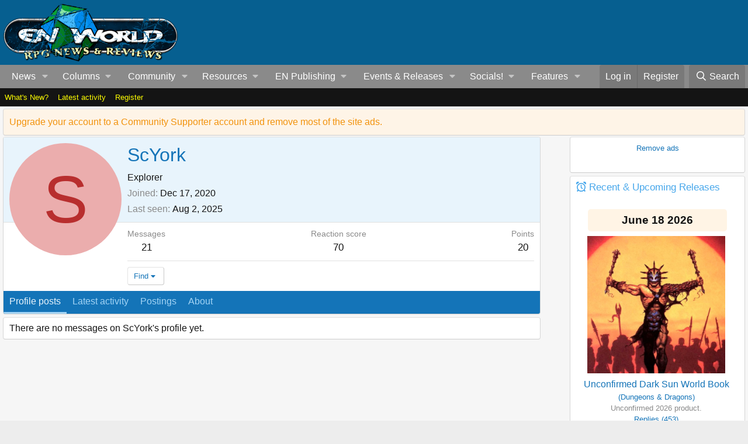

--- FILE ---
content_type: application/javascript
request_url: https://ats-wrapper.privacymanager.io/ats-modules/438cb908-ed61-41e9-b716-05d5f4122a64/ats.js
body_size: 38558
content:
!function(){var e={8488:function(e,t,n){"use strict";Object.defineProperty(t,"__esModule",{value:!0}),t.getCcpaConsentObject=void 0;var o=n(1796);t.getCcpaConsentObject=e=>{(0,o.getCcpaConsentManager)().subscribe(e)}},1796:function(e,t,n){"use strict";Object.defineProperty(t,"__esModule",{value:!0}),t.getCcpaConsentManager=function(){const e="undefined"!=typeof window?window:globalThis;if(e[a])return e[a];const t=new s;return e[a]=t,t};var o,r=(o=n(4414))&&o.__esModule?o:{default:o},i=n(4505);class s{constructor(){this.subscribedModules=new Set,this.isPollingConsentCheckStarted=!1,this.lastPersistedConsentString=void 0,this.pollingIntervalId=null,this.checkedAtLeastOnce=!1,this.consentObject={cmpType:"ccpa",consentString:"",consent:null,isUserInteraction:!1},this.libraryLoadCheckInterval=null,this.libraryLoadCheckAttempts=0}subscribe(e){if(e){if(this.subscribedModules.add(e),this.checkedAtLeastOnce&&null!==this.consentObject.consent){const t={...this.consentObject,isUserInteraction:!1};(0,i.dispatchCustomEvent)(`${e}RecheckAtsConsentEvent`,t)}this.isPollingConsentCheckStarted||this.awaitCcpaLibrary()}else r.default.warn("[CCPA] Cannot subscribe module without a name")}unsubscribe(e){this.subscribedModules.delete(e),0===this.subscribedModules.size&&(this.stopPolling(),this.isPollingConsentCheckStarted=!1)}awaitCcpaLibrary(){this.consentObject={cmpType:"ccpa",consentString:"",consent:null,isUserInteraction:!1},this.libraryLoadCheckAttempts=0,this.libraryLoadCheckInterval&&clearInterval(this.libraryLoadCheckInterval),this.libraryLoadCheckInterval=setInterval(()=>{if(this.libraryLoadCheckAttempts++,!window.__uspapi&&10===this.libraryLoadCheckAttempts)return r.default.debug("[CCPA] Could not find CCPA API, library will continue."),clearInterval(this.libraryLoadCheckInterval),this.libraryLoadCheckInterval=null,this.consentObject.consent=!0,this.checkedAtLeastOnce=!0,void this.dispatchToAllModules("RecheckAtsConsentEvent");window.__uspapi&&!this.isPollingConsentCheckStarted&&(clearInterval(this.libraryLoadCheckInterval),this.libraryLoadCheckInterval=null,this.checkConsent(),this.startPollingConsentCheck(),this.isPollingConsentCheckStarted=!0)},200)}checkConsent(){window.__uspapi&&window.__uspapi("getUSPData",1,(e,t)=>{let n="RecheckAtsConsentEvent";try{if(this.lastPersistedConsentString===e.uspString&&this.checkedAtLeastOnce)return;if(this.consentObject.isUserInteraction=this.lastPersistedConsentString!==e.uspString&&this.checkedAtLeastOnce,this.lastPersistedConsentString=e.uspString,null===e.uspString)return r.default.debug("[CCPA] User did not interact with consent manager."),this.consentObject.consent=!0,this.checkedAtLeastOnce=!0,void this.dispatchToAllModules("RecheckAtsConsentEvent");n=this.consentObject.isUserInteraction?"UserActionCompleteEvent":"RecheckAtsConsentEvent",t?this.parseAndSetCCPAConsentString(e.uspString):(this.consentObject.consent=!1,r.default.debug("[CCPA] No consent has been given, envelope will be removed and library will shutdown!")),this.checkedAtLeastOnce=!0,this.dispatchToAllModules(n)}catch(e){r.default.error("[CCPA] Error calling __uspapi:",e),this.consentObject.consent=!1,this.checkedAtLeastOnce=!0,this.dispatchToAllModules(n)}})}parseAndSetCCPAConsentString(e){if(4!==e.length)return r.default.error("[CCPA] consent string is not 4 characters long!"),this.consentObject.consent=!1,void(this.consentObject.consentString=void 0);const t=e.split(""),n=t[1],o=t[2];"N"===n||"Y"===o?(r.default.debug("[CCPA] User did not give consent. Library will shut down."),this.consentObject.consentString=void 0,this.consentObject.consent=!1):(this.consentObject.consentString=e,this.consentObject.consent=!0,"-"===o?r.default.debug("[CCPA] CCPA doesn't apply to this user, library will continue."):r.default.debug("[CCPA] User gave consent"))}startPollingConsentCheck(){if(null!=this.pollingIntervalId)return;if(!window.__uspapi)return void this.stopPolling();this.pollingIntervalId=setInterval(()=>this.checkConsent(),500)}stopPolling(){this.pollingIntervalId&&(clearInterval(this.pollingIntervalId),this.pollingIntervalId=null),this.libraryLoadCheckInterval&&(clearInterval(this.libraryLoadCheckInterval),this.libraryLoadCheckInterval=null)}dispatchToAllModules(e){this.subscribedModules.forEach(t=>{const n=`${t}${e}`;(0,i.dispatchCustomEvent)(n,{...this.consentObject})})}getCurrentConsentObject(){return{...this.consentObject}}}const a="__cmpCcpaConsentManager"},2398:function(e,t,n){"use strict";Object.defineProperty(t,"__esModule",{value:!0}),t.ccpaConsentCheck=void 0;var o=function(e,t){if(!t&&e&&e.__esModule)return e;if(null===e||"object"!=typeof e&&"function"!=typeof e)return{default:e};var n=r(t);if(n&&n.has(e))return n.get(e);var o={__proto__:null},i=Object.defineProperty&&Object.getOwnPropertyDescriptor;for(var s in e)if("default"!==s&&Object.prototype.hasOwnProperty.call(e,s)){var a=i?Object.getOwnPropertyDescriptor(e,s):null;a&&(a.get||a.set)?Object.defineProperty(o,s,a):o[s]=e[s]}return o.default=e,n&&n.set(e,o),o}(n(8488));function r(e){if("function"!=typeof WeakMap)return null;var t=new WeakMap,n=new WeakMap;return(r=function(e){return e?n:t})(e)}t.ccpaConsentCheck=o},781:function(e,t,n){"use strict";Object.defineProperty(t,"__esModule",{value:!0}),t.checkGppCaliforniaConsent=void 0;var o=n(3230);t.checkGppCaliforniaConsent=e=>{const t={sectionId:"",consent:!1};return e&&(t.consent=!(1!==e.SaleOptOutNotice||1!==e.SharingOptOutNotice||0!==e.SensitiveDataLimitUseNotice&&1!==e.SensitiveDataLimitUseNotice||2!==e.SaleOptOut||2!==e.SharingOptOut||"[0,0,0,0,0,0,0,0,0]"!==JSON.stringify(e.SensitiveDataProcessing)||"[0,0]"!==JSON.stringify(e.KnownChildSensitiveDataConsents)||0!==e.PersonalDataConsents&&2!==e.PersonalDataConsents||!1!=!!e.Gpc),t.sectionId=o.GPP_SECTION_IDS.CALIFORNIA),t}},2988:function(e,t,n){"use strict";Object.defineProperty(t,"__esModule",{value:!0}),t.checkGppColoradoConsent=void 0;var o=n(3230);t.checkGppColoradoConsent=e=>{const t={sectionId:"",consent:!1};return e&&(t.consent=1===e.SharingNotice&&1===e.SaleOptOutNotice&&1===e.TargetedAdvertisingOptOutNotice&&2===e.SaleOptOut&&2===e.TargetedAdvertisingOptOut&&"[0,0,0,0,0,0,0]"===JSON.stringify(e.SensitiveDataProcessing)&&0===e.KnownChildSensitiveDataConsents&&!1==!!e.Gpc,t.sectionId=o.GPP_SECTION_IDS.COLORADO),t}},6883:function(e,t,n){"use strict";Object.defineProperty(t,"__esModule",{value:!0}),t.checkGppConnecticutConsent=void 0;var o=n(3230);t.checkGppConnecticutConsent=e=>{const t={sectionId:"",consent:!1};return e&&(t.consent=1===e.SharingNotice&&1===e.SaleOptOutNotice&&1===e.TargetedAdvertisingOptOutNotice&&2===e.SaleOptOut&&2===e.TargetedAdvertisingOptOut&&"[0,0,0,0,0,0,0,0]"===JSON.stringify(e.SensitiveDataProcessing)&&"[0,0,0]"===JSON.stringify(e.KnownChildSensitiveDataConsents)&&!1==!!e.Gpc,t.sectionId=o.GPP_SECTION_IDS.CONNECTICUT),t}},5991:function(e,t,n){"use strict";Object.defineProperty(t,"__esModule",{value:!0}),t.ConsentCheck=void 0;var o,r=(o=n(4414))&&o.__esModule?o:{default:o},i=n(781),s=n(6403),a=n(2988),c=n(2209),u=n(6883),l=n(8875),d=n(9350),f=n(5012),p=n(2589),g=n(1755),h=n(3442),b=n(7886),v=n(623),y=n(2106),m=n(3350),S=n(3230);t.ConsentCheck=class{constructor(e,t){this.sectionId=t,this.consent=this.handleSectionData(e)}handleSectionData=e=>e&&e.length>0?e.reduce((e,t)=>Object.assign(e,t)):e.constructor===Object?e:null;checkGppSectionConsent=()=>{let e={sectionId:"",consent:!1};return this.sectionId&&(r.default.debug(`Checking GPP for ${S.GPP_STATE_NAMES[this.sectionId]}: ${JSON.stringify(this.consent)}`),this.sectionId===S.API_PREFIX_STRING.CALIFORNIA?e=(0,i.checkGppCaliforniaConsent)(this.consent):this.sectionId===S.API_PREFIX_STRING.COLORADO?e=(0,a.checkGppColoradoConsent)(this.consent):this.sectionId===S.API_PREFIX_STRING.UTAH?e=(0,c.checkGppUtahConsent)(this.consent):this.sectionId===S.API_PREFIX_STRING.CONNECTICUT?e=(0,u.checkGppConnecticutConsent)(this.consent):this.sectionId===S.API_PREFIX_STRING.VIRGINIA?e=(0,s.checkGppVirginiaConsent)(this.consent):this.sectionId===S.API_PREFIX_STRING.NEBRASKA?e=(0,l.checkGppNebraskaConsent)(this.consent):this.sectionId===S.API_PREFIX_STRING.FLORIDA?e=(0,d.checkGppFloridaConsent)(this.consent):this.sectionId===S.API_PREFIX_STRING.MONTANA?e=(0,f.checkGppMontanaConsent)(this.consent):this.sectionId===S.API_PREFIX_STRING.OREGON?e=(0,p.checkGppOregonConsent)(this.consent):this.sectionId===S.API_PREFIX_STRING.NEW_HAMPSHIRE?e=(0,g.checkGppNewHampshireConsent)(this.consent):this.sectionId===S.API_PREFIX_STRING.TEXAS?e=(0,b.checkGppTexasConsent)(this.consent):this.sectionId===S.API_PREFIX_STRING.NEW_JERSEY?e=(0,v.checkGppNewJerseyConsent)(this.consent):this.sectionId===S.API_PREFIX_STRING.DELAWARE?e=(0,y.checkGppDelawareConsent)(this.consent):this.sectionId===S.API_PREFIX_STRING.TENNESSEE&&(e=(0,m.checkGppTennesseeConsent)(this.consent))),e.consent||e.sectionId||(e=(0,h.checkGppNationalConsent)(this.consent)),e}}},2106:function(e,t,n){"use strict";Object.defineProperty(t,"__esModule",{value:!0}),t.checkGppDelawareConsent=void 0;var o=n(3230);const r=(e,t)=>Array.isArray(e)&&e.length===t&&e.every(e=>0===e);t.checkGppDelawareConsent=e=>{const t={sectionId:"",consent:!1};return e&&(t.consent=1===e.ProcessingNotice&&1===e.SaleOptOutNotice&&1===e.TargetedAdvertisingOptOutNotice&&2===e.SaleOptOut&&2===e.TargetedAdvertisingOptOut&&r(e.SensitiveDataProcessing,9)&&r(e.KnownChildSensitiveDataConsents,5)&&(0===e.AdditionalDataProcessingConsent||2===e.AdditionalDataProcessingConsent)&&!1==!!e.Gpc,t.sectionId=o.GPP_SECTION_IDS.DELAWARE),t}},3230:function(e,t){"use strict";Object.defineProperty(t,"__esModule",{value:!0}),t.US_STATES=t.GPP_STATE_NAMES=t.GPP_SECTION_IDS=t.API_PREFIX_STRING=void 0;t.GPP_SECTION_IDS={US_NATIONAL:"7",CALIFORNIA:"8",VIRGINIA:"9",COLORADO:"10",UTAH:"11",CONNECTICUT:"12",NEBRASKA:"19",FLORIDA:"13",MONTANA:"14",OREGON:"15",DELAWARE:"17",NEW_HAMPSHIRE:"20",NEW_JERSEY:"21",TEXAS:"16",TENNESSEE:"22"},t.US_STATES={CALIFORNIA:"CA",VIRGINIA:"VA",COLORADO:"CO",UTAH:"UT",CONNECTICUT:"CT",NEBRASKA:"NE",FLORIDA:"FL",MONTANA:"MT",OREGON:"OR",DELAWARE:"DE",NEW_HAMPSHIRE:"NH",NEW_JERSEY:"NJ",TEXAS:"TX",TENNESSEE:"TN"},t.API_PREFIX_STRING={US_NATIONAL:"usnat",CALIFORNIA:"usca",VIRGINIA:"usva",COLORADO:"usco",UTAH:"usut",CONNECTICUT:"usct",NEBRASKA:"usne",FLORIDA:"usfl",MONTANA:"usmt",OREGON:"usor",NEW_HAMPSHIRE:"usnh",TEXAS:"ustx",NEW_JERSEY:"usnj",DELAWARE:"usde",TENNESSEE:"ustn"},t.GPP_STATE_NAMES={usnat:"US National",usca:"California",usva:"Virginia",usco:"Colorado",usut:"Utah",usct:"Connecticut",usne:"Nebraska",usfl:"Florida",usmt:"Montana",usor:"Oregon",usnh:"New Hampshire",ustx:"Texas",usnj:"New Jersey",usde:"Delaware",ustn:"Tennessee"}},9350:function(e,t,n){"use strict";Object.defineProperty(t,"__esModule",{value:!0}),t.checkGppFloridaConsent=void 0;var o=n(3230);const r=(e,t)=>Array.isArray(e)&&e.length===t&&e.every(e=>0===e);t.checkGppFloridaConsent=e=>{const t={sectionId:"",consent:!1};return e&&(t.consent=1===e.ProcessingNotice&&1===e.SaleOptOutNotice&&1===e.TargetedAdvertisingOptOutNotice&&2===e.SaleOptOut&&2===e.TargetedAdvertisingOptOut&&r(e.SensitiveDataProcessing,8)&&r(e.KnownChildSensitiveDataConsents,3)&&(0===e.AdditionalDataProcessingConsent||2===e.AdditionalDataProcessingConsent)&&!1==!!e.Gpc,t.sectionId=o.GPP_SECTION_IDS.FLORIDA),t}},6717:function(e,t,n){"use strict";Object.defineProperty(t,"__esModule",{value:!0}),Object.defineProperty(t,"ConsentCheck",{enumerable:!0,get:function(){return o.ConsentCheck}});var o=n(5991)},5012:function(e,t,n){"use strict";Object.defineProperty(t,"__esModule",{value:!0}),t.checkGppMontanaConsent=void 0;var o=n(3230);const r=(e,t)=>Array.isArray(e)&&e.length===t&&e.every(e=>0===e);t.checkGppMontanaConsent=e=>{const t={sectionId:"",consent:!1};return e&&(t.consent=1===e.SharingNotice&&1===e.SaleOptOutNotice&&1===e.TargetedAdvertisingOptOutNotice&&2===e.SaleOptOut&&2===e.TargetedAdvertisingOptOut&&r(e.SensitiveDataProcessing,8)&&r(e.KnownChildSensitiveDataConsents,3)&&(0===e.AdditionalDataProcessingConsent||2===e.AdditionalDataProcessingConsent)&&!1==!!e.Gpc,t.sectionId=o.GPP_SECTION_IDS.MONTANA),t}},8875:function(e,t,n){"use strict";Object.defineProperty(t,"__esModule",{value:!0}),t.checkGppNebraskaConsent=void 0;var o=n(3230);t.checkGppNebraskaConsent=e=>{const t={sectionId:"",consent:!1};var n,r;return e&&(t.consent=1===e.ProcessingNotice&&1===e.SaleOptOutNotice&&1===e.TargetedAdvertisingOptOutNotice&&2===e.SaleOptOut&&2===e.TargetedAdvertisingOptOut&&(n=e.SensitiveDataProcessing,r=8,Array.isArray(n)&&n.length===r&&n.every(e=>0===e))&&0===e.KnownChildSensitiveDataConsents&&(0===e.AdditionalDataProcessingConsent||2===e.AdditionalDataProcessingConsent)&&!1==!!e.Gpc,t.sectionId=o.GPP_SECTION_IDS.NEBRASKA),t}},1755:function(e,t,n){"use strict";Object.defineProperty(t,"__esModule",{value:!0}),t.checkGppNewHampshireConsent=void 0;var o=n(3230);const r=(e,t)=>Array.isArray(e)&&e.length===t&&e.every(e=>0===e);t.checkGppNewHampshireConsent=e=>{const t={sectionId:"",consent:!1};return e&&(t.consent=1===e.ProcessingNotice&&1===e.SaleOptOutNotice&&1===e.TargetedAdvertisingOptOutNotice&&2===e.SaleOptOut&&2===e.TargetedAdvertisingOptOut&&r(e.SensitiveDataProcessing,8)&&r(e.KnownChildSensitiveDataConsents,3)&&(0===e.AdditionalDataProcessingConsent||2===e.AdditionalDataProcessingConsent)&&!1==!!e.Gpc,t.sectionId=o.GPP_SECTION_IDS.NEW_HAMPSHIRE),t}},623:function(e,t,n){"use strict";Object.defineProperty(t,"__esModule",{value:!0}),t.checkGppNewJerseyConsent=void 0;var o=n(3230);const r=(e,t)=>Array.isArray(e)&&e.length===t&&e.every(e=>0===e);t.checkGppNewJerseyConsent=e=>{const t={sectionId:"",consent:!1};return e&&(t.consent=1===e.ProcessingNotice&&1===e.SaleOptOutNotice&&1===e.TargetedAdvertisingOptOutNotice&&2===e.SaleOptOut&&2===e.TargetedAdvertisingOptOut&&r(e.SensitiveDataProcessing,10)&&r(e.KnownChildSensitiveDataConsents,5)&&(0===e.AdditionalDataProcessingConsent||2===e.AdditionalDataProcessingConsent)&&!1==!!e.Gpc,t.sectionId=o.GPP_SECTION_IDS.NEW_JERSEY),t}},2589:function(e,t,n){"use strict";Object.defineProperty(t,"__esModule",{value:!0}),t.checkGppOregonConsent=void 0;var o=n(3230);const r=(e,t)=>Array.isArray(e)&&e.length===t&&e.every(e=>0===e);t.checkGppOregonConsent=e=>{const t={sectionId:"",consent:!1};return e&&(t.consent=1===e.ProcessingNotice&&1===e.SaleOptOutNotice&&1===e.TargetedAdvertisingOptOutNotice&&2===e.SaleOptOut&&2===e.TargetedAdvertisingOptOut&&r(e.SensitiveDataProcessing,11)&&r(e.KnownChildSensitiveDataConsents,3)&&(0===e.AdditionalDataProcessingConsent||2===e.AdditionalDataProcessingConsent)&&!1==!!e.Gpc,t.sectionId=o.GPP_SECTION_IDS.OREGON),t}},3350:function(e,t,n){"use strict";Object.defineProperty(t,"__esModule",{value:!0}),t.checkGppTennesseeConsent=void 0;var o=n(3230);t.checkGppTennesseeConsent=e=>{const t={sectionId:"",consent:!1};var n,r;return e&&(t.consent=1===e.ProcessingNotice&&1===e.SaleOptOutNotice&&1===e.TargetedAdvertisingOptOutNotice&&2===e.SaleOptOut&&2===e.TargetedAdvertisingOptOut&&(n=e.SensitiveDataProcessing,r=8,Array.isArray(n)&&n.length===r&&n.every(e=>0===e))&&0===e.KnownChildSensitiveDataConsents&&(0===e.AdditionalDataProcessingConsent||2===e.AdditionalDataProcessingConsent)&&!1==!!e.Gpc,t.sectionId=o.GPP_SECTION_IDS.TENNESSEE),t}},7886:function(e,t,n){"use strict";Object.defineProperty(t,"__esModule",{value:!0}),t.checkGppTexasConsent=void 0;var o=n(3230);t.checkGppTexasConsent=e=>{const t={sectionId:"",consent:!1};var n,r;return e&&(t.consent=1===e.ProcessingNotice&&1===e.SaleOptOutNotice&&1===e.TargetedAdvertisingOptOutNotice&&2===e.SaleOptOut&&2===e.TargetedAdvertisingOptOut&&(n=e.SensitiveDataProcessing,r=8,Array.isArray(n)&&n.length===r&&n.every(e=>0===e))&&0===e.KnownChildSensitiveDataConsents&&(0===e.AdditionalDataProcessingConsent||2===e.AdditionalDataProcessingConsent)&&!1==!!e.Gpc,t.sectionId=o.GPP_SECTION_IDS.TEXAS),t}},3442:function(e,t,n){"use strict";Object.defineProperty(t,"__esModule",{value:!0}),t.checkGppNationalConsent=void 0;var o=n(3230);t.checkGppNationalConsent=e=>{const t={sectionId:"",consent:!1};var n;return e&&(t.consent=1===e.SharingNotice&&1===e.SaleOptOutNotice&&1===e.SharingOptOutNotice&&1===e.TargetedAdvertisingOptOutNotice&&(0===e.SensitiveDataProcessingOptOutNotice||1===e.SensitiveDataProcessingOptOutNotice)&&(0===e.SensitiveDataLimitUseNotice||1===e.SensitiveDataLimitUseNotice)&&2===e.SaleOptOut&&2===e.SharingOptOut&&2===e.TargetedAdvertisingOptOut&&(n=e.SensitiveDataProcessing,!!Array.isArray(n)&&n.every(e=>0===e))&&(e=>!!Array.isArray(e)&&e.every(e=>0===e))(e.KnownChildSensitiveDataConsents)&&(0===e.PersonalDataConsents||2===e.PersonalDataConsents)&&!1==!!e.Gpc,t.sectionId=o.GPP_SECTION_IDS.US_NATIONAL),t}},2209:function(e,t,n){"use strict";Object.defineProperty(t,"__esModule",{value:!0}),t.checkGppUtahConsent=void 0;var o=n(3230);t.checkGppUtahConsent=e=>{const t={sectionId:"",consent:!1};return e&&(t.consent=1===e.SharingNotice&&1===e.SaleOptOutNotice&&1===e.TargetedAdvertisingOptOutNotice&&(0===e.SensitiveDataProcessingOptOutNotice||1===e.SensitiveDataProcessingOptOutNotice)&&2===e.SaleOptOut&&2===e.TargetedAdvertisingOptOut&&"[0,0,0,0,0,0,0,0]"===JSON.stringify(e.SensitiveDataProcessing)&&0===e.KnownChildSensitiveDataConsents&&!1==!!e.Gpc,t.sectionId=o.GPP_SECTION_IDS.UTAH),t}},6403:function(e,t,n){"use strict";Object.defineProperty(t,"__esModule",{value:!0}),t.checkGppVirginiaConsent=void 0;var o=n(3230);t.checkGppVirginiaConsent=e=>{const t={sectionId:"",consent:!1};return e&&(t.consent=1===e.SharingNotice&&1===e.SaleOptOutNotice&&1===e.TargetedAdvertisingOptOutNotice&&2===e.SaleOptOut&&2===e.TargetedAdvertisingOptOut&&"[0,0,0,0,0,0,0,0]"===JSON.stringify(e.SensitiveDataProcessing)&&0===e.KnownChildSensitiveDataConsents&&!1==!!e.Gpc,t.sectionId=o.GPP_SECTION_IDS.VIRGINIA),t}},9782:function(e,t,n){"use strict";Object.defineProperty(t,"__esModule",{value:!0}),t.getGppConsentObject=void 0;var o=n(5483);t.getGppConsentObject=(e,t)=>{new o.GppVersion(t,e).awaitGppLibrary()}},6984:function(e,t){"use strict";Object.defineProperty(t,"__esModule",{value:!0}),t.GPP_VERSIONS=t.GPP_SECTIONS=t.GPP_APIS_PREFIXES=t.API_VARIATIONS=void 0;t.GPP_VERSIONS={v1_0:"1.0",v1_0_lr:"1.0_lr",v1_1:"1.1"},t.GPP_SECTIONS={CA:"usca",VA:"usva",CO:"usco",UT:"usut",CT:"usct",NE:"usne",FL:"usfl",MT:"usmt",OR:"usor",DE:"usde",NH:"usnh",TX:"ustx",NJ:"usnj",TN:"ustn",US_NATIONAL:"usnat"},t.GPP_APIS_PREFIXES=["usnat","usca","usva","usco","usut","usct","usne","usfl","usmt","usor","usde","usnh","usnj","ustx","ustn","7:usnat","8:usca","9:usva","10:usco","11:usut","12:usct","19:usne","13:usfl","14:usmt","15:usor","17:usde","20:usnh","21:usnj","16:ustx","22:ustn"],t.API_VARIATIONS={CA:["usca","8:usca"],VA:["usva","9:usva"],CO:["usco","10:usco"],UT:["usut","11:usut"],CT:["usct","12:usct"],NE:["usne","19:usne"],FL:["usfl","13:usfl"],MT:["usmt","14:usmt"],OR:["usor","15:usor"],DE:["usde","17:usde"],NH:["usnh","20:usnh"],TX:["ustx","16:ustx"],NJ:["usnj","21:usnj"],TN:["ustn","22:ustn"],US_NATIONAL:["usnat","7:usnat"]}},5271:function(e,t,n){"use strict";Object.defineProperty(t,"__esModule",{value:!0}),t.GppVersion=void 0;var o,r=(o=n(4414))&&o.__esModule?o:{default:o},i=n(6717),s=n(6984),a=n(4505);t.GppVersion=class{constructor(e,t=null){this.moduleName=e,this.usStateCode=t,this.flag_gppLibraryFullyLoaded=!1,this.flag_gppEventListenerExists=!1,this.flag_gppEventListenerRegistered=!1}setGppLibraryFullyLoadedFlag(e){this.flag_gppLibraryFullyLoaded=e}setGppEventListenerExists(e){this.flag_gppEventListenerExists=e}setGppEventListenerRegistered(e){this.flag_gppEventListenerRegistered=e}awaitGppLibrary(){const e={cmpType:"gpp",consentString:"",consent:null,sectionId:""};let t=0;const n=setInterval(()=>{++t,window.__gpp||this.flag_gppLibraryFullyLoaded||10!==t||(clearInterval(n),(0,a.dispatchCustomEvent)(`${this.moduleName}CcpaFallbackEvent`,null)),window.__gpp&&!this.flag_gppEventListenerExists&&(clearInterval(n),window.__gpp("addEventListener",t=>this.gppEventListenerCallback(t,e)),this.setGppEventListenerExists(!0),this.flag_gppEventListenerRegistered||(0,a.dispatchCustomEvent)(`${this.moduleName}RecheckAtsConsentEvent`,e))},200)}gppEventListenerCallback(e,t){this.setGppEventListenerRegistered(!0);const{eventName:n,pingData:o}=e;if(["cmpStatus","sectionChange","listenerRegistered"].includes(n)&&o&&"loaded"===o.cmpStatus){const{gppVersion:e,supportedAPIs:r}=o;if(this.isApiSupported(r)){const n=this.getSupportedSectionPrefix(this.usStateCode,r),i=this.getVersionData(e,n,o);Object.assign(t,i),i||(0,a.dispatchCustomEvent)(`${this.moduleName}CcpaFallbackEvent`,null),i&&!this.flag_gppLibraryFullyLoaded&&(this.setGppLibraryFullyLoadedFlag(!0),(0,a.dispatchCustomEvent)(`${this.moduleName}RecheckAtsConsentEvent`,t))}else(0,a.dispatchCustomEvent)(`${this.moduleName}CcpaFallbackEvent`,null);"sectionChange"===n&&(Object.assign(t,{...t,isUserInteraction:!0}),(0,a.dispatchCustomEvent)(`${this.moduleName}UserActionCompleteEvent`,t))}}isApiSupported=e=>e.some(e=>s.GPP_APIS_PREFIXES.includes(e));getSectionPrefix=e=>s.GPP_SECTIONS[e]?s.GPP_SECTIONS[e]:s.GPP_SECTIONS.US_NATIONAL;getSectionPrefixVariations=e=>s.API_VARIATIONS[e]?s.API_VARIATIONS[e]:s.API_VARIATIONS.US_NATIONAL;getSupportedSectionPrefix=(e,t)=>{if(!e)return r.default.debug("Could not get US state."),s.GPP_SECTIONS.US_NATIONAL;r.default.debug(`Checking GPP for ${s.GPP_SECTIONS[e]?s.GPP_SECTIONS[e]:s.GPP_SECTIONS.US_NATIONAL} section(user's location: ${e})`);const n=this.getSectionPrefix(e),o=this.getSectionPrefixVariations(e),i=t.some(e=>o.includes(e));return i||r.default.debug(`CMP does not support ${s.GPP_SECTIONS[this.usStateCode]?s.GPP_SECTIONS[this.usStateCode]:this.usStateCode} API. Checking GPP for US National.`),i?n:s.GPP_SECTIONS.US_NATIONAL};getVersionData(e,t,n){let o,a="";if(e===s.GPP_VERSIONS.v1_0){r.default.debug("Gpp getGPPData return immediately value implementation");const e=window.__gpp("getGPPData");a=e.gppString;const n=window.__gpp("getSection",null,t);o=[n]}e===s.GPP_VERSIONS.v1_0_lr&&(r.default.debug("Gpp getGPPData callback implementation"),window.__gpp("getGPPData",e=>{a=e.gppString}),window.__gpp("getSection",e=>{o=e},t)),e===s.GPP_VERSIONS.v1_1&&(r.default.debug("Gpp getSection callback implementation"),a=n.gppString,window.__gpp("getSection",e=>{o=e},t));let c={consentString:a,consent:null,sectionId:""};if(o){r.default.debug(`[GPP] Event listener invoked with ${JSON.stringify(o)}`);const e=new i.ConsentCheck(o,t),{consent:n,sectionId:s}=e.checkGppSectionConsent();c.consent=n,c.sectionId=s}else c=null,r.default.debug(`[GPP] Section "${t}" is not supported by CMP. Event listener invoked with ${JSON.stringify(o)}`);return c}}},5483:function(e,t,n){"use strict";Object.defineProperty(t,"__esModule",{value:!0}),Object.defineProperty(t,"GppVersion",{enumerable:!0,get:function(){return o.GppVersion}});var o=n(5271)},7249:function(e,t,n){"use strict";Object.defineProperty(t,"__esModule",{value:!0}),t.gppConsentCheck=void 0;var o=function(e,t){if(!t&&e&&e.__esModule)return e;if(null===e||"object"!=typeof e&&"function"!=typeof e)return{default:e};var n=r(t);if(n&&n.has(e))return n.get(e);var o={__proto__:null},i=Object.defineProperty&&Object.getOwnPropertyDescriptor;for(var s in e)if("default"!==s&&Object.prototype.hasOwnProperty.call(e,s)){var a=i?Object.getOwnPropertyDescriptor(e,s):null;a&&(a.get||a.set)?Object.defineProperty(o,s,a):o[s]=e[s]}return o.default=e,n&&n.set(e,o),o}(n(9782));function r(e){if("function"!=typeof WeakMap)return null;var t=new WeakMap,n=new WeakMap;return(r=function(e){return e?n:t})(e)}t.gppConsentCheck=o},2525:function(e,t,n){"use strict";Object.defineProperty(t,"__esModule",{value:!0}),Object.defineProperty(t,"ccpaConsentCheck",{enumerable:!0,get:function(){return i.ccpaConsentCheck}}),Object.defineProperty(t,"gppConsentCheck",{enumerable:!0,get:function(){return r.gppConsentCheck}}),Object.defineProperty(t,"log",{enumerable:!0,get:function(){return s.default}}),Object.defineProperty(t,"setLogger",{enumerable:!0,get:function(){return s.setLogger}}),Object.defineProperty(t,"tcfConsentCheck",{enumerable:!0,get:function(){return o.tcfConsentCheck}});var o=n(3166),r=n(7249),i=n(2398),s=function(e,t){if(!t&&e&&e.__esModule)return e;if(null===e||"object"!=typeof e&&"function"!=typeof e)return{default:e};var n=a(t);if(n&&n.has(e))return n.get(e);var o={__proto__:null},r=Object.defineProperty&&Object.getOwnPropertyDescriptor;for(var i in e)if("default"!==i&&Object.prototype.hasOwnProperty.call(e,i)){var s=r?Object.getOwnPropertyDescriptor(e,i):null;s&&(s.get||s.set)?Object.defineProperty(o,i,s):o[i]=e[i]}return o.default=e,n&&n.set(e,o),o}(n(4414));function a(e){if("function"!=typeof WeakMap)return null;var t=new WeakMap,n=new WeakMap;return(a=function(e){return e?n:t})(e)}},4414:function(e,t){"use strict";Object.defineProperty(t,"__esModule",{value:!0}),t.setLogger=t.default=void 0;let n=null,o=null;t.setLogger=(e,t)=>{n=e,o=t};const r=["debug","info","warn","error"];t.default=r.reduce((e,t,i)=>(e[t]=(...e)=>{const s="debug"===t?"log":t,a=n;let c=null;if("undefined"!=typeof window&&window.console?c=window.console:"undefined"!=typeof console&&(c=console),Function.prototype.bind&&c&&"object"==typeof c.log&&["log","info","warn","error","assert","dir","clear","profile","profileEnd"].forEach(e=>{c[e]=Function.prototype.bind.call(c[e],c)}),a&&c&&"function"==typeof c[s]){const n=r.indexOf(a.toString().toLowerCase());if(!0===a||n>-1&&i>=n){const[n,...r]=[...e];c[s](`${t.toUpperCase()} - ${o||"(IabConsentCheck)"} ${n}`,...r)}}},e),{})},4351:function(e,t,n){"use strict";Object.defineProperty(t,"__esModule",{value:!0}),t.getConsent=void 0;var o,r=(o=n(4414))&&o.__esModule?o:{default:o},i=n(4738),s=n(4037);t.getConsent=e=>{const t=(e=>{try{return new i.TCString(e).getCoreSegmentData()}catch(e){r.default.error(`Failed to decode consent string. ${e}`)}})(e);return!!t&&((n=t)&&n.vendorsConsent.includes(s.LIVERAMP_VENDOR_ID)&&n.purposesConsent.includes(s.LIVERAMP_PURPOSE_ID));var n}},4037:function(e,t){"use strict";Object.defineProperty(t,"__esModule",{value:!0}),t.LIVERAMP_VENDOR_ID=t.LIVERAMP_PURPOSE_ID=t.GDPR_COUNTRIES=void 0;t.LIVERAMP_VENDOR_ID=97,t.LIVERAMP_PURPOSE_ID=1,t.GDPR_COUNTRIES=["AT","BE","BG","HR","CY","CZ","DK","EE","FI","FR","DE","GR","HU","IE","IT","LV","LT","LU","MT","NL","NO","PL","PT","RO","SK","SI","ES","SE","GB","CH"]},3166:function(e,t,n){"use strict";Object.defineProperty(t,"__esModule",{value:!0}),t.tcfConsentCheck=void 0;var o=function(e,t){if(!t&&e&&e.__esModule)return e;if(null===e||"object"!=typeof e&&"function"!=typeof e)return{default:e};var n=r(t);if(n&&n.has(e))return n.get(e);var o={__proto__:null},i=Object.defineProperty&&Object.getOwnPropertyDescriptor;for(var s in e)if("default"!==s&&Object.prototype.hasOwnProperty.call(e,s)){var a=i?Object.getOwnPropertyDescriptor(e,s):null;a&&(a.get||a.set)?Object.defineProperty(o,s,a):o[s]=e[s]}return o.default=e,n&&n.set(e,o),o}(n(5544));function r(e){if("function"!=typeof WeakMap)return null;var t=new WeakMap,n=new WeakMap;return(r=function(e){return e?n:t})(e)}t.tcfConsentCheck=o},5544:function(e,t,n){"use strict";Object.defineProperty(t,"__esModule",{value:!0}),t.getTcfConsentObject=t.gdprApplies=void 0;var o=n(4351),r=n(4037),i=n(4505);const s=(e,t,n)=>{window.__tcfapi("addEventListener",2,(r,s)=>{if(s&&("tcloaded"===r.eventStatus||"useractioncomplete"===r.eventStatus)){const s=(0,o.getConsent)(r.tcString);if(e.consent=s,e.isUserInteraction="useractioncomplete"===r.eventStatus,e.consentString=r.tcString,e.isUserInteraction&&!t)return void(0,i.dispatchCustomEvent)(`${n}UserActionCompleteEvent`,e);(0,i.dispatchCustomEvent)(`${n}RecheckAtsConsentEvent`,e),t=!1}}),t&&(t=!1,(0,i.dispatchCustomEvent)(`${n}RecheckAtsConsentEvent`,e))};t.getTcfConsentObject=(e,t)=>{let n=0;const o={cmpType:"gdpr",consent:null,isUserInteraction:!1,consentString:null};if(window.__tcfapi)s(o,e,t);else{(0,i.dispatchCustomEvent)(`${t}RecheckAtsConsentEvent`,o);const r=setInterval(()=>{++n,window.__tcfapi?(clearInterval(r),s(o,e,t)):10===n&&(clearInterval(r),(0,i.dispatchCustomEvent)(`${t}RecheckAtsConsentEvent`,o))},200)}};t.gdprApplies=e=>r.GDPR_COUNTRIES.includes(e)},8036:function(e,t,n){"use strict";Object.defineProperty(t,"__esModule",{value:!0}),t.decodeFromBase64=function(e,t){const n=function(e){let t=e;for(;t.length%4!=0;)t+="=";t=t.replace(/-/g,"+").replace(/_/g,"/");const n=r.default.decode(t);let o="";for(let e=0;e<n.length;e+=1){const t=n.charCodeAt(e).toString(2);o+=(0,i.padLeft)(t,8-t.length)}return o}(e),{decodedObject:o}=(0,s.decodeFields)(n,t);return o};var o,r=(o=n(3418))&&o.__esModule?o:{default:o},i=n(5588),s=n(2790)},2790:function(e,t,n){"use strict";function o(e,t,n){if(void 0!==n&&e.length<t+n)throw new Error("Invalid decoding input")}function r(e,t,n){return o(e,t,n),parseInt(e.substr(t,n),2)}function i(e,t,n){return o(e,t,n),new Date(100*r(e,t,n))}function s(e,t){return 1===parseInt(e.substr(t,1),2)}function a(e){const t=r(e);return String.fromCharCode(t+65).toLowerCase()}function c(e,t,n){o(e,t,n);const r=e.substr(t,n);return a(r.slice(0,n/2))+a(r.slice(n/2))}function u(e,t){let n=t;const o=[],i=r(e,n,12);n+=12;let a=0;for(;a<i;){const t=s(e,n);if(n+=1,t){const t=r(e,n,16);n+=16;const i=r(e,n,16);n+=16;for(let e=t;e<=i;e+=1)o.push(e)}else{const t=r(e,n,16);n+=16,o.push(t)}a+=1}return{fieldValue:o,newPosition:n}}function l(e,t,n){o(e,t,n);const r=[],i=e.substr(t,n);for(let e=0;e<i.length;e+=1)"0"!==i[e]&&r.push(e+1);return r}function d(e,t,n){let o=[],i=t;const a=r(e,t,n);i+=n;const c=s(e,i);return i+=1,c?u(e,i):(o=l(e.substr(i,a)),i+=a,{fieldValue:o,newPosition:i})}function f(e,t,n=0){let o=n;t.segmentId&&(o+=3);const a=t.fields.reduce((t,n)=>{const{name:a,numBits:f}=n,{fieldValue:g,newPosition:h}=function(e,t,n,o){const{type:a,numBits:f}=o,g="function"==typeof f?f(t):f;switch(a){case"int":return{fieldValue:r(e,n,g)};case"bool":return{fieldValue:s(e,n)};case"date":return{fieldValue:i(e,n,g)};case"list":return{fieldValue:l(e,n,g)};case"textcode":return{fieldValue:c(e,n,g)};case"range":return u(e,n);case"minlist":return d(e,n,g);case"array":return p(e,n,g,o);default:throw new Error(`TCString - Unknown field type ${a} for decoding`)}}(e,t,o,n);return void 0!==g&&(t[a]=g),void 0!==h?o=h:"number"==typeof f&&(o+=f),t},{});return{decodedObject:a,newPosition:o}}function p(e,t,n,o){let i=t;const s=[],a=r(e,i,n);i+=n;for(let t=0;t<a;t+=1){const{decodedObject:t,newPosition:n}=f(e,o,i);i=n,s.push(t)}return{fieldValue:s,newPosition:i}}Object.defineProperty(t,"__esModule",{value:!0}),t.decodeBitsToArray=p,t.decodeBitsToBool=s,t.decodeBitsToDate=i,t.decodeBitsToInt=r,t.decodeBitsToLetter=a,t.decodeBitsToMinList=d,t.decodeBitsToRange=u,t.decodeBitsToTextCode=c,t.decodeFields=f,n(4936)},9618:function(e,t){"use strict";Object.defineProperty(t,"__esModule",{value:!0}),t.default=void 0;t.default={core:{fields:[{name:"version",type:"int",numBits:6},{name:"created",type:"date",numBits:36},{name:"lastUpdated",type:"date",numBits:36},{name:"cmpId",type:"int",numBits:12},{name:"cmpVersion",type:"int",numBits:12},{name:"consentScreen",type:"int",numBits:6},{name:"consentLanguage",type:"textcode",numBits:12},{name:"vendorListVersion",type:"int",numBits:12},{name:"tcfPolicyVersion",type:"int",numBits:6},{name:"isServiceSpecific",type:"bool",numBits:1},{name:"useNonStandardStacks",type:"bool",numBits:1},{name:"specialFeatureOptIns",type:"list",numBits:12},{name:"purposesConsent",type:"list",numBits:24},{name:"purposeLITransparency",type:"list",numBits:24},{name:"purposeOneTreatment",type:"bool",numBits:1},{name:"publisherCC",type:"textcode",numBits:12},{name:"vendorsConsent",type:"minlist",numBits:16},{name:"vendorsLegitimateInterest",type:"minlist",numBits:16},{name:"publisherRestrictions",type:"array",numBits:12,fields:[{name:"purposeId",type:"int",numBits:6},{name:"restrictionType",type:"int",numBits:2},{name:"restrictedVendors",type:"range"}]}]}}},4738:function(e,t,n){"use strict";Object.defineProperty(t,"__esModule",{value:!0}),Object.defineProperty(t,"TCString",{enumerable:!0,get:function(){return o.TCString}});var o=n(8138)},8138:function(e,t,n){"use strict";Object.defineProperty(t,"__esModule",{value:!0}),t.TCString=void 0;var o,r=n(8036),i=(o=n(9618))&&o.__esModule?o:{default:o};t.TCString=class{constructor(e=null){this.setConsentString(e)}setConsentString(e){if(this.core=null,e){const t=e.split(".");if(t.length>0&&(this.core=this.setCoreSegmentString(t[0])),t.length>3)throw new Error("Unknown segment type in consent string")}}setCoreSegmentString=e=>(0,r.decodeFromBase64)(e,i.default.core);getCoreSegmentData=()=>this.core?{...this.core}:null}},5588:function(e,t){"use strict";function n(e,t="0"){let n="";for(let o=0;o<e;o+=1)n+=t;return n}Object.defineProperty(t,"__esModule",{value:!0}),t.getMaxListElement=function(e){let t=0;return(e||[]).forEach(e=>{e>t&&(t=e)}),t},t.padLeft=function(e,t){return n(Math.max(0,t))+e},t.padRight=function(e,t){return e+n(Math.max(0,t))}},4505:function(e,t){"use strict";Object.defineProperty(t,"__esModule",{value:!0}),t.dispatchCustomEvent=void 0;t.dispatchCustomEvent=async(e,t)=>{const n=new CustomEvent(e,{detail:t});window.dispatchEvent(n)}},9937:function(e,t,n){"use strict";Object.defineProperty(t,"__esModule",{value:!0}),t.default=void 0;var o=n(8309);function r(e,t){const n={...e,...t};return Object.keys(e).forEach(i=>{e[i]&&"object"==typeof e[i]&&((0,o.isObject)(e[i])&&t[i]?n[i]=r(e[i],t[i]):!t[i]||t[i].constructor!==String&&t[i].constructor!==Array?e[i].constructor===String||e[i].constructor===Array?n[i]=e[i]:n[i]={...e[i],...t[i]}:n[i]=t[i])}),n}t.default=new class{constructor(){this.validKeys={}}update=(e,t)=>{if(e&&"object"==typeof e){t&&(this.validKeys=Object.keys(e));const{validUpdates:n}=Object.keys(e).reduce((t,n)=>(this.validKeys.indexOf(n)>-1&&(t.validUpdates={...t.validUpdates,[n]:e[n]}),t),{validUpdates:{}}),o=r(this,n);Object.assign(this,o)}}}},1469:function(e,t,n){"use strict";t.cmpUtils=void 0,Object.defineProperty(t,"log",{enumerable:!0,get:function(){return i.default}}),Object.defineProperty(t,"setLogger",{enumerable:!0,get:function(){return i.setLogger}});var o,r=(o=n(9937))&&o.__esModule?o:{default:o},i=c(n(8237));c(n(5716)),c(n(5269));var s=c(n(8309));function a(e){if("function"!=typeof WeakMap)return null;var t=new WeakMap,n=new WeakMap;return(a=function(e){return e?n:t})(e)}function c(e,t){if(!t&&e&&e.__esModule)return e;if(null===e||"object"!=typeof e&&"function"!=typeof e)return{default:e};var n=a(t);if(n&&n.has(e))return n.get(e);var o={__proto__:null},r=Object.defineProperty&&Object.getOwnPropertyDescriptor;for(var i in e)if("default"!==i&&Object.prototype.hasOwnProperty.call(e,i)){var s=r?Object.getOwnPropertyDescriptor(e,i):null;s&&(s.get||s.set)?Object.defineProperty(o,i,s):o[i]=e[i]}return o.default=e,n&&n.set(e,o),o}t.cmpUtils=s,c(n(4447))},4447:function(e,t,n){"use strict";Object.defineProperty(t,"__esModule",{value:!0}),t.updateGeoTargeting=t.persistCachedLocationData=t.isLocationUs=t.isLocationSupported=t.getLocation=void 0;var o=n(2525),r=c(n(9937)),i=c(n(8237)),s=n(8309),a=n(5269);function c(e){return e&&e.__esModule?e:{default:e}}const u="cmpLocationHandler";let l="",d="",f=!1,p=!1,g=!1;const h=e=>"US"===e;t.isLocationUs=h;const b=()=>{if(l){const e={country:l,region:d};(0,a.writeGeoLocation)(JSON.stringify(e),!0)}};t.persistCachedLocationData=b;const v=(e,t)=>{g||(h(e)?(f=!0,o.gppConsentCheck.getGppConsentObject(t,u)):o.tcfConsentCheck.gdprApplies(e)?o.tcfConsentCheck.getTcfConsentObject(!0,u):f=!0,g=!0)};t.updateGeoTargeting=e=>{const t=document.getElementById("liveramp-cmp-wrapper");if(t){const{geoTargeting:n}=t.dataset;if(n)try{e.geoTargeting=JSON.parse(n),i.default.debug(" - (location handler) Updated geo targeting: ",n)}catch(e){i.default.error(" - (location handler) Unable to parse geo targeting: ",e)}}return e};t.getLocation=async(e=!1)=>{let t=await(0,a.readGeoLocation)();if(t=(e=>{const t=(0,s.getUrlParam)("lrcountry"),n=(0,s.getUrlParam)("lrregion");return e?(t&&(e.country=t),n&&(e.region=n),e):{country:t,region:n}})(t),p||(i.default.debug("- (location handler) adding consent check listeners"),window.addEventListener(`${u}RecheckAtsConsentEvent`,e=>{const t=e.detail;"boolean"==typeof t.consent&&(t.consent?(f=!0,b()):(f=!1,t&&t.cmpType&&"gdpr"===t.cmpType&&(0,a.deleteGeoLocation)(!0),i.default.info(" - (location handler) consent is not given")))}),window.addEventListener(`${u}UserActionCompleteEvent`,e=>{const t=e.detail;t&&(t.consent?(f=!0,b(),i.default.info(" - (location handler) consent has been given")):(f=!1,(0,a.deleteGeoLocation)(!0),i.default.info(" - (location handler) consent has been revoked")))}),window.addEventListener(`${u}CcpaFallbackEvent`,()=>{i.default.debug(" - (location handler) GPP library didn't load in time. Falling back to CCPA."),window.__uspapi?o.ccpaConsentCheck.getCcpaConsentObject(u):(i.default.debug(" - (location handler) USP API is not available"),(0,s.dispatchCustomEvent)(`${u}RecheckAtsConsentEvent`,{consent:!0}))}),p=!0),t&&t.country)return g||(i.default.debug("- (location handler) Triggering consent check"),v(t.country,t.region)),l=t.country,d=t.region,t;if(l){const t={country:l,region:d};return g||(i.default.debug("- (location handler) Triggering consent check"),v(l,d)),e&&f&&(0,a.writeGeoLocation)(JSON.stringify(t),!0),t}try{const t=await fetch(r.default.geoTargetingUrl,{headers:{Accept:"application/json","Content-Type":"application/json"}});if(t){const n=await t.json();if(n.country||(n.country="US"),l=n.country,d=n.region,n&&n.country)return g||(i.default.debug("- (location handler) Triggering consent check"),v(n.country,n.region)),e?f?(0,a.writeGeoLocation)(JSON.stringify(n),!0):i.default.info("- (location handler) Location data not saved because consent is not given"):(0,a.writeGeoLocation)(JSON.stringify(n),!0),n}}catch(e){return i.default.warn("- (location handler) Location Data Unavailable. Some features may be limited. Please allow location services for full functionality.",e),null}};t.isLocationSupported=(e,t)=>{let n=!1;if(t.allCountries)n=!0;else if(e){const o=t.countries.includes(e.country);if(o&&h(e.country))if(t.allStates)n=!0;else{const o=!!(t.states&&t.states.length>0)&&t.states.includes(e.region);n=t.includeSelection?o:!o}else n=t.includeSelection?o:!o}return n}},8237:function(e,t,n){"use strict";Object.defineProperty(t,"__esModule",{value:!0}),t.setLogger=t.default=void 0;var o,r=(o=n(9937))&&o.__esModule?o:{default:o};let i=null,s=null;t.setLogger=(e,t)=>{i=e,s=t};const a=["debug","info","warn","error"];t.default=a.reduce((e,t,n)=>(e[t]=(...e)=>{const o="debug"===t?"log":t;let{logging:c}=r.default;if(void 0===c&&(c=i),Function.prototype.bind&&window.console&&"object"==typeof console.log&&["log","info","warn","error","assert","dir","clear","profile","profileEnd"].forEach(e=>{console[e]=(void 0).bind(console[e],console)},Function.prototype.call),c&&console&&"function"==typeof console[o]){const r=a.indexOf(c.toString().toLocaleLowerCase());if(!0===c||r>-1&&n>=r){const[n,...r]=[...e];console[o](`${t.toUpperCase()} - ${s||"(GlobalCmp)"} ${n}`,...r)}}},e),{})},5716:function(e,t,n){"use strict";Object.defineProperty(t,"__esModule",{value:!0}),t.openGlobalPortal=h,t.openSharedPortal=b,t.sendGlobalPortalCommand=function(e,t){const n="vp:"+ ++l;return new Promise((o,r)=>h(t).then(i=>{v(i,e,t,f,n,o,r)}).catch(r))},t.sendSharedPortalCommand=function(e,t){const n="vp:"+ ++d;return new Promise((o,r)=>b(t).then(i=>{v(i,e,t,p,n,o,r)}).catch(r))};var o,r=(o=n(9937))&&o.__esModule?o:{default:o};const i=5e4,s=5e3,a="lrcmpData";let c,u,l=0,d=0;const f={},p={};function g(e,t,n){return new Promise((o,r)=>{const s=function(e){const t=document.createElement("iframe");return t.setAttribute("style","display: none;"),t.setAttribute("src",e),t}(e),c=function(e){const t=setInterval(()=>{document.body&&(document.body.appendChild(e),clearInterval(t))},5);return t}(s);let u=setTimeout(()=>{clearInterval(c),r(new Error(`Communication could not be established with the portal domain within ${i} milliseconds`))},i);window.addEventListener("message",e=>{if(e&&e.data){const r=e.data[n||a];if(r)if("isLoaded"===r.command&&u)clearTimeout(u),u=void 0,o(s);else{const e=t[r.callId];if(e){const{timeout:n}=e,o=e.resolve;delete t[r.callId],clearTimeout(n),o(r.result)}}}})})}function h(e){return u||(u=g(r.default.globalConsentLocation,f,e)),u}function b(e){return c||(c=g(r.default.sharedConsentLocation,p,e)),c}function v(e,t,n,o,r,i,c){const u=setTimeout(()=>{delete o[r],c(new Error(`${t.command} response not received from portal domain within ${s} milliseconds`))},s);o[r]={resolve:i,timeout:u};const l={};l[n||a]={callId:r,...t},e.contentWindow.postMessage(l,"*")}},5269:function(e,t,n){"use strict";Object.defineProperty(t,"__esModule",{value:!0}),t.MAX_AGE=void 0,t.deleteGeoLocation=function(){r.default.debug("Deleting geoLocation"),y(d,void 0)},t.readCookie=g,t.readData=v,t.readFromLocalStorage=p,t.readFromPortal=m,t.readGeoLocation=function(){if(!i.isSafari&&o.default.thirdPartyCookieSync)return m(s.sendSharedPortalCommand,l,d).then(e=>{r.default.debug("Read geo location from portal: ",e);try{if(e)return O(e),JSON.parse(e)}catch(e){r.default.debug("Error while parsing geoLocation from portal: ",e)}return C()});return Promise.resolve(C())},t.writeCookie=h,t.writeData=y,t.writeGeoLocation=O,t.writeOnPortal=S,t.writeToLocalStorage=b;var o=a(n(9937)),r=a(n(8237)),i=n(8309),s=n(5716);function a(e){return e&&e.__esModule?e:{default:e}}const c="Thu, 01 Jan 1970 00:00:01 GMT;",u=t.MAX_AGE=33696e3,l="lrcmpData",d="geo-location",f=86400;function p(e,t=!1,n=!1){try{if(localStorage)if(n){const t=localStorage.getItem(e);if(t)return t}else{const n=JSON.parse(localStorage.getItem(e));if(n&&n.data){if(!n.expire||n.expire>+new Date)return n.data;if(!t){const t=g(e,!0);return t||n.data}}}}catch(t){r.default.error(`Unable to parse ${e} from localStorage: `,t)}return t?null:g(e,!0)}function g(e,t=!1){const n=`; ${document.cookie}`.split(`; ${e}=`);return n.length>=2?n.pop().split(";").shift():t?null:p(e,!0)}function h(e,t,n,r="/"){const i=null===n?"":`;max-age=${n}`,s=null===n?"":`;expires=${new Date(1*new Date+1e3*n).toUTCString()}`;r=`;path=${r}`;let a=function(){let e,t;const n="lr_get_top_level_domain=cookie",o=document.location.hostname.split(".");for(e=o.length-1;e>=0;e--)if(t=o.slice(e).join("."),document.cookie=`${n};domain=.${t};SameSite=Lax`,document.cookie.indexOf(n)>-1)return document.cookie=`${n.split("=")[0]}=;domain=.${t};expires==${c}SameSite=Lax`,t;return null}();return a=a?`;domain=.${a}`:"",t?o.default.useSecondLevelDomain?(document.cookie=`${e}=${r};expires=${c}SameSite=Lax`,document.cookie=`${e}=${t}${r}${a}${i}${s};SameSite=Lax`):(document.cookie=`${e}=${a}${r};expires=${c}SameSite=Lax`,document.cookie=`${e}=${t}${r}${i}${s};SameSite=Lax`):(document.cookie=`${e}=${r};expires=${c}SameSite=Lax`,document.cookie=`${e}=${a}${r};expires=${c}SameSite=Lax`),g(e)}function b(e,t,n=u,o=!1){try{if(localStorage){if(t){const o={data:t,expire:+new Date(1*new Date+1e3*n)};localStorage.setItem(e,JSON.stringify(o))}else localStorage.removeItem(e);return t}}catch(t){r.default.error(`Unable to store ${e} to localStorage: `,t)}return o?null:h(e,t,n)}function v(e,t=!1,n=!1){if(o.default.useExternalData){const t=(0,i.getUrlParam)(e);if(t)return r.default.debug(`Skipping cookies and localStorage for ${e}, read from query string: `,t),t}return o.default.useCookies?g(e):p(e,t,n)}function y(e,t,n,r){return o.default.useCookies?h(e,t,n,r):b(e,t,n)}function m(e,t,n){return r.default.debug("Request data from portal"),e({command:"read",name:n,useCookies:o.default.useCookies},t).then(e=>(r.default.debug("Read data from portal: ",e),e)).catch(e=>{r.default.error("Failed reading from portal: ",e)})}function S(e,t,n,i,s){return r.default.debug("Send data to portal: ",i),e({command:"write",name:n,value:i,maxAgeSeconds:s,useCookies:o.default.useCookies},t).catch(e=>{r.default.error("Failed writing data on portal: ",e)})}function C(){const e=v(d);if(r.default.debug("Read local geoLocation: ",e),e)try{return JSON.parse(e)}catch(e){r.default.debug("Error while parsing local geoLocation: ",e)}return e}function O(e,t){r.default.debug("Writing geoLocation: ",e),(0,i.isDoNotTrackEnabled)()?r.default.debug("Do Not Track is enabled, skipping geo location write"):(0,i.isGlobalPrivacyControlEnabled)()?r.default.debug("Global Privacy Control is enabled, skipping geo location write"):(!i.isSafari&&o.default.thirdPartyCookieSync&&t&&S(s.sendSharedPortalCommand,l,d,e,f),y(d,e,f))}},8309:function(e){"use strict";const t=/^((?!chrome|android).)*safari/i.test(navigator.userAgent);function n(){return!!window.navigator.globalPrivacyControl}function o(){const e=window.doNotTrack||window.navigator.doNotTrack||window.navigator.msDoNotTrack;return!!e&&("1"===e.charAt(0)||"yes"===e)}e.exports={isSafari:t,getDecisecond:function(){const e=new Date,t=Date.UTC(e.getUTCFullYear(),e.getUTCMonth(),e.getUTCDate());return Math.round(t/100)},isDoNotTrackEnabled:o,isBoolean:function(e){return!1===e||!0===e},isObject:function(e){const t=typeof e;return("function"===t||"object"===t&&!!e)&&e.constructor!==Array},isObjectEmpty:function(e){return 0===Object.keys(e).length&&e.constructor===Object},orderObject:function(e){return Object.keys(e).sort().reduce((t,n)=>(t[n]=e[n],Array.isArray(t[n])&&t[n].sort(),t),{})},hashCode:function(e){let t=0;const n=e.length;let o=0;if(n>0)for(;o<n;)t=(t<<5)-t+e.charCodeAt(o++)|0;return t.toString()},getUrlParam:function(e){return function(){const e=window.location.href.split("?")[1],t={};if(e){const n=e.split("&");for(const e of n){const[n,o]=e.split("=");t[n]=o}}return t}()[e]},syncEmitter:function(e,t){this.done=()=>{e(t)}},shouldCcpaBeSuppressed:function(e){const t=o()&&e.doNotTrack,r=n()&&e.globalPrivacyControl;return e.enabled&&(t||r)},dispatchCustomEvent:function(e,t){const n=new CustomEvent(e,{detail:t});window.dispatchEvent(n)},isGlobalPrivacyControlEnabled:n}},653:function(e,t,n){e.exports=n(1469)},3418:function(e,t,n){var o;e=n.nmd(e),function(){var r=t,i=(e&&e.exports,"object"==typeof n.g&&n.g);i.global!==i&&i.window;var s=function(e){this.message=e};(s.prototype=new Error).name="InvalidCharacterError";var a=function(e){throw new s(e)},c="ABCDEFGHIJKLMNOPQRSTUVWXYZabcdefghijklmnopqrstuvwxyz0123456789+/",u=/[\t\n\f\r ]/g,l={encode:function(e){e=String(e),/[^\0-\xFF]/.test(e)&&a("The string to be encoded contains characters outside of the Latin1 range.");for(var t,n,o,r,i=e.length%3,s="",u=-1,l=e.length-i;++u<l;)t=e.charCodeAt(u)<<16,n=e.charCodeAt(++u)<<8,o=e.charCodeAt(++u),s+=c.charAt((r=t+n+o)>>18&63)+c.charAt(r>>12&63)+c.charAt(r>>6&63)+c.charAt(63&r);return 2==i?(t=e.charCodeAt(u)<<8,n=e.charCodeAt(++u),s+=c.charAt((r=t+n)>>10)+c.charAt(r>>4&63)+c.charAt(r<<2&63)+"="):1==i&&(r=e.charCodeAt(u),s+=c.charAt(r>>2)+c.charAt(r<<4&63)+"=="),s},decode:function(e){var t=(e=String(e).replace(u,"")).length;t%4==0&&(t=(e=e.replace(/==?$/,"")).length),(t%4==1||/[^+a-zA-Z0-9/]/.test(e))&&a("Invalid character: the string to be decoded is not correctly encoded.");for(var n,o,r=0,i="",s=-1;++s<t;)o=c.indexOf(e.charAt(s)),n=r%4?64*n+o:o,r++%4&&(i+=String.fromCharCode(255&n>>(-2*r&6)));return i},version:"1.0.0"};void 0===(o=function(){return l}.call(t,n,t,e))||(e.exports=o)}()},2471:function(e,t){var n,o;o="undefined"!=typeof self?self:this,n=function(){return function(e){"use strict";if("function"!=typeof Promise)throw"Promise support required";var t=e.crypto||e.msCrypto;if(t){var n=t.subtle||t.webkitSubtle;if(n){var o=e.Crypto||t.constructor||Object,r=e.SubtleCrypto||n.constructor||Object,i=(e.CryptoKey||e.Key,e.navigator.userAgent.indexOf("Edge/")>-1),s=!!e.msCrypto&&!i,a=!t.subtle&&!!t.webkitSubtle;if(s||a){var c={KoZIhvcNAQEB:"1.2.840.113549.1.1.1"},u={"1.2.840.113549.1.1.1":"KoZIhvcNAQEB"};if(["generateKey","importKey","unwrapKey"].forEach(function(e){var o=n[e];n[e]=function(r,i,c){var u,l,d,g,S=[].slice.call(arguments);switch(e){case"generateKey":u=h(r),l=i,d=c;break;case"importKey":u=h(c),l=S[3],d=S[4],"jwk"===r&&((i=v(i)).alg||(i.alg=b(u)),i.key_ops||(i.key_ops="oct"!==i.kty?"d"in i?d.filter(E):d.filter(w):d.slice()),S[1]=y(i));break;case"unwrapKey":u=S[4],l=S[5],d=S[6],S[2]=c._key}if("generateKey"===e&&"HMAC"===u.name&&u.hash)return u.length=u.length||{"SHA-1":512,"SHA-256":512,"SHA-384":1024,"SHA-512":1024}[u.hash.name],n.importKey("raw",t.getRandomValues(new Uint8Array(u.length+7>>3)),u,l,d);if(a&&"generateKey"===e&&"RSASSA-PKCS1-v1_5"===u.name&&(!u.modulusLength||u.modulusLength>=2048))return(r=h(r)).name="RSAES-PKCS1-v1_5",delete r.hash,n.generateKey(r,!0,["encrypt","decrypt"]).then(function(e){return Promise.all([n.exportKey("jwk",e.publicKey),n.exportKey("jwk",e.privateKey)])}).then(function(e){return e[0].alg=e[1].alg=b(u),e[0].key_ops=d.filter(w),e[1].key_ops=d.filter(E),Promise.all([n.importKey("jwk",e[0],u,!0,e[0].key_ops),n.importKey("jwk",e[1],u,l,e[1].key_ops)])}).then(function(e){return{publicKey:e[0],privateKey:e[1]}});if((a||s&&"SHA-1"===(u.hash||{}).name)&&"importKey"===e&&"jwk"===r&&"HMAC"===u.name&&"oct"===i.kty)return n.importKey("raw",p(f(i.k)),c,S[3],S[4]);if(a&&"importKey"===e&&("spki"===r||"pkcs8"===r))return n.importKey("jwk",m(i),c,S[3],S[4]);if(s&&"unwrapKey"===e)return n.decrypt(S[3],c,i).then(function(e){return n.importKey(r,e,S[4],S[5],S[6])});try{g=o.apply(n,S)}catch(e){return Promise.reject(e)}return s&&(g=new Promise(function(e,t){g.onabort=g.onerror=function(e){t(e)},g.oncomplete=function(t){e(t.target.result)}})),g=g.then(function(e){return"HMAC"===u.name&&(u.length||(u.length=8*e.algorithm.length)),0==u.name.search("RSA")&&(u.modulusLength||(u.modulusLength=(e.publicKey||e).algorithm.modulusLength),u.publicExponent||(u.publicExponent=(e.publicKey||e).algorithm.publicExponent)),e=e.publicKey&&e.privateKey?{publicKey:new A(e.publicKey,u,l,d.filter(w)),privateKey:new A(e.privateKey,u,l,d.filter(E))}:new A(e,u,l,d)})}}),["exportKey","wrapKey"].forEach(function(e){var t=n[e];n[e]=function(o,r,i){var c,u=[].slice.call(arguments);switch(e){case"exportKey":u[1]=r._key;break;case"wrapKey":u[1]=r._key,u[2]=i._key}if((a||s&&"SHA-1"===(r.algorithm.hash||{}).name)&&"exportKey"===e&&"jwk"===o&&"HMAC"===r.algorithm.name&&(u[0]="raw"),!a||"exportKey"!==e||"spki"!==o&&"pkcs8"!==o||(u[0]="jwk"),s&&"wrapKey"===e)return n.exportKey(o,r).then(function(e){return"jwk"===o&&(e=p(unescape(encodeURIComponent(JSON.stringify(v(e)))))),n.encrypt(u[3],i,e)});try{c=t.apply(n,u)}catch(e){return Promise.reject(e)}return s&&(c=new Promise(function(e,t){c.onabort=c.onerror=function(e){t(e)},c.oncomplete=function(t){e(t.target.result)}})),"exportKey"===e&&"jwk"===o&&(c=c.then(function(e){return(a||s&&"SHA-1"===(r.algorithm.hash||{}).name)&&"HMAC"===r.algorithm.name?{kty:"oct",alg:b(r.algorithm),key_ops:r.usages.slice(),ext:!0,k:d(g(e))}:((e=v(e)).alg||(e.alg=b(r.algorithm)),e.key_ops||(e.key_ops="public"===r.type?r.usages.filter(w):"private"===r.type?r.usages.filter(E):r.usages.slice()),e)})),!a||"exportKey"!==e||"spki"!==o&&"pkcs8"!==o||(c=c.then(function(e){return e=S(v(e))})),c}}),["encrypt","decrypt","sign","verify"].forEach(function(e){var t=n[e];n[e]=function(o,r,i,a){if(s&&(!i.byteLength||a&&!a.byteLength))throw new Error("Empty input is not allowed");var c,u=[].slice.call(arguments),l=h(o);if(!s||"sign"!==e&&"verify"!==e||"RSASSA-PKCS1-v1_5"!==o&&"HMAC"!==o||(u[0]={name:o}),s&&r.algorithm.hash&&(u[0].hash=u[0].hash||r.algorithm.hash),s&&"decrypt"===e&&"AES-GCM"===l.name){var d=o.tagLength>>3;u[2]=(i.buffer||i).slice(0,i.byteLength-d),o.tag=(i.buffer||i).slice(i.byteLength-d)}s&&"AES-GCM"===l.name&&void 0===u[0].tagLength&&(u[0].tagLength=128),u[1]=r._key;try{c=t.apply(n,u)}catch(e){return Promise.reject(e)}return s&&(c=new Promise(function(t,n){c.onabort=c.onerror=function(e){n(e)},c.oncomplete=function(n){if(n=n.target.result,"encrypt"===e&&n instanceof AesGcmEncryptResult){var o=n.ciphertext,r=n.tag;(n=new Uint8Array(o.byteLength+r.byteLength)).set(new Uint8Array(o),0),n.set(new Uint8Array(r),o.byteLength),n=n.buffer}t(n)}})),c}}),s){var l=n.digest;n.digest=function(e,t){if(!t.byteLength)throw new Error("Empty input is not allowed");var o;try{o=l.call(n,e,t)}catch(e){return Promise.reject(e)}return o=new Promise(function(e,t){o.onabort=o.onerror=function(e){t(e)},o.oncomplete=function(t){e(t.target.result)}})},e.crypto=Object.create(t,{getRandomValues:{value:function(e){return t.getRandomValues(e)}},subtle:{value:n}}),e.CryptoKey=A}a&&(t.subtle=n,e.Crypto=o,e.SubtleCrypto=r,e.CryptoKey=A)}}}function d(e){return btoa(e).replace(/\=+$/,"").replace(/\+/g,"-").replace(/\//g,"_")}function f(e){return e=(e+="===").slice(0,-e.length%4),atob(e.replace(/-/g,"+").replace(/_/g,"/"))}function p(e){for(var t=new Uint8Array(e.length),n=0;n<e.length;n++)t[n]=e.charCodeAt(n);return t}function g(e){return e instanceof ArrayBuffer&&(e=new Uint8Array(e)),String.fromCharCode.apply(String,e)}function h(e){var t={name:(e.name||e||"").toUpperCase().replace("V","v")};switch(t.name){case"SHA-1":case"SHA-256":case"SHA-384":case"SHA-512":break;case"AES-CBC":case"AES-GCM":case"AES-KW":e.length&&(t.length=e.length);break;case"HMAC":e.hash&&(t.hash=h(e.hash)),e.length&&(t.length=e.length);break;case"RSAES-PKCS1-v1_5":e.publicExponent&&(t.publicExponent=new Uint8Array(e.publicExponent)),e.modulusLength&&(t.modulusLength=e.modulusLength);break;case"RSASSA-PKCS1-v1_5":case"RSA-OAEP":e.hash&&(t.hash=h(e.hash)),e.publicExponent&&(t.publicExponent=new Uint8Array(e.publicExponent)),e.modulusLength&&(t.modulusLength=e.modulusLength);break;default:throw new SyntaxError("Bad algorithm name")}return t}function b(e){return{HMAC:{"SHA-1":"HS1","SHA-256":"HS256","SHA-384":"HS384","SHA-512":"HS512"},"RSASSA-PKCS1-v1_5":{"SHA-1":"RS1","SHA-256":"RS256","SHA-384":"RS384","SHA-512":"RS512"},"RSAES-PKCS1-v1_5":{"":"RSA1_5"},"RSA-OAEP":{"SHA-1":"RSA-OAEP","SHA-256":"RSA-OAEP-256"},"AES-KW":{128:"A128KW",192:"A192KW",256:"A256KW"},"AES-GCM":{128:"A128GCM",192:"A192GCM",256:"A256GCM"},"AES-CBC":{128:"A128CBC",192:"A192CBC",256:"A256CBC"}}[e.name][(e.hash||{}).name||e.length||""]}function v(e){(e instanceof ArrayBuffer||e instanceof Uint8Array)&&(e=JSON.parse(decodeURIComponent(escape(g(e)))));var t={kty:e.kty,alg:e.alg,ext:e.ext||e.extractable};switch(t.kty){case"oct":t.k=e.k;case"RSA":["n","e","d","p","q","dp","dq","qi","oth"].forEach(function(n){n in e&&(t[n]=e[n])});break;default:throw new TypeError("Unsupported key type")}return t}function y(e){var t=v(e);return s&&(t.extractable=t.ext,delete t.ext),p(unescape(encodeURIComponent(JSON.stringify(t)))).buffer}function m(e){var t=C(e),n=!1;t.length>2&&(n=!0,t.shift());var o={ext:!0};if("1.2.840.113549.1.1.1"!==t[0][0])throw new TypeError("Unsupported key type");var r=["n","e","d","p","q","dp","dq","qi"],i=C(t[1]);n&&i.shift();for(var s=0;s<i.length;s++)i[s][0]||(i[s]=i[s].subarray(1)),o[r[s]]=d(g(i[s]));return o.kty="RSA",o}function S(e){var t,n=[["",null]],o=!1;if("RSA"!==e.kty)throw new TypeError("Unsupported key type");for(var r=["n","e","d","p","q","dp","dq","qi"],i=[],s=0;s<r.length&&r[s]in e;s++){var a=i[s]=p(f(e[r[s]]));128&a[0]&&(i[s]=new Uint8Array(a.length+1),i[s].set(a,1))}return i.length>2&&(o=!0,i.unshift(new Uint8Array([0]))),n[0][0]="1.2.840.113549.1.1.1",t=i,n.push(new Uint8Array(O(t)).buffer),o?n.unshift(new Uint8Array([0])):n[1]={tag:3,value:n[1]},new Uint8Array(O(n)).buffer}function C(e,t){if(e instanceof ArrayBuffer&&(e=new Uint8Array(e)),t||(t={pos:0,end:e.length}),t.end-t.pos<2||t.end>e.length)throw new RangeError("Malformed DER");var n,o=e[t.pos++],r=e[t.pos++];if(r>=128){if(r&=127,t.end-t.pos<r)throw new RangeError("Malformed DER");for(var i=0;r--;)i<<=8,i|=e[t.pos++];r=i}if(t.end-t.pos<r)throw new RangeError("Malformed DER");switch(o){case 2:n=e.subarray(t.pos,t.pos+=r);break;case 3:if(e[t.pos++])throw new Error("Unsupported bit string");r--;case 4:n=new Uint8Array(e.subarray(t.pos,t.pos+=r)).buffer;break;case 5:n=null;break;case 6:var s=btoa(g(e.subarray(t.pos,t.pos+=r)));if(!(s in c))throw new Error("Unsupported OBJECT ID "+s);n=c[s];break;case 48:n=[];for(var a=t.pos+r;t.pos<a;)n.push(C(e,t));break;default:throw new Error("Unsupported DER tag 0x"+o.toString(16))}return n}function O(e,t){t||(t=[]);var n=0,o=0,r=t.length+2;if(t.push(0,0),e instanceof Uint8Array){n=2,o=e.length;for(var i=0;i<o;i++)t.push(e[i])}else if(e instanceof ArrayBuffer)for(n=4,o=e.byteLength,e=new Uint8Array(e),i=0;i<o;i++)t.push(e[i]);else if(null===e)n=5,o=0;else if("string"==typeof e&&e in u){var s=p(atob(u[e]));for(n=6,o=s.length,i=0;i<o;i++)t.push(s[i])}else if(e instanceof Array){for(i=0;i<e.length;i++)O(e[i],t);n=48,o=t.length-r}else{if(!("object"==typeof e&&3===e.tag&&e.value instanceof ArrayBuffer))throw new Error("Unsupported DER value "+e);for(n=3,o=(e=new Uint8Array(e.value)).byteLength,t.push(0),i=0;i<o;i++)t.push(e[i]);o++}if(o>=128){var a=o;for(o=4,t.splice(r,0,a>>24&255,a>>16&255,a>>8&255,255&a);o>1&&!(a>>24);)a<<=8,o--;o<4&&t.splice(r,4-o),o|=128}return t.splice(r-2,2,n,o),t}function A(e,t,n,o){Object.defineProperties(this,{_key:{value:e},type:{value:e.type,enumerable:!0},extractable:{value:void 0===n?e.extractable:n,enumerable:!0},algorithm:{value:void 0===t?e.algorithm:t,enumerable:!0},usages:{value:void 0===o?e.usages:o,enumerable:!0}})}function w(e){return"verify"===e||"encrypt"===e||"wrapKey"===e}function E(e){return"sign"===e||"decrypt"===e||"unwrapKey"===e}}(o)}.apply(t,[]),void 0===n||(e.exports=n)},1052:function(e,t,n){"use strict";var o=n(688),r=n(3397),i=TypeError;e.exports=function(e){if(o(e))return e;throw new i(r(e)+" is not a function")}},9175:function(e,t,n){"use strict";var o=n(5309),r=String,i=TypeError;e.exports=function(e){if(o(e))return e;throw new i(r(e)+" is not an object")}},1138:function(e,t,n){"use strict";var o=n(6854),r=n(7352),i=n(8344),s=function(e){return function(t,n,s){var a=o(t),c=i(a);if(0===c)return!e&&-1;var u,l=r(s,c);if(e&&n!=n){for(;c>l;)if((u=a[l++])!=u)return!0}else for(;c>l;l++)if((e||l in a)&&a[l]===n)return e||l||0;return!e&&-1}};e.exports={includes:s(!0),indexOf:s(!1)}},6207:function(e,t,n){"use strict";var o=n(9924),r=n(256),i=TypeError,s=Object.getOwnPropertyDescriptor,a=o&&!function(){if(void 0!==this)return!0;try{Object.defineProperty([],"length",{writable:!1}).length=1}catch(e){return e instanceof TypeError}}();e.exports=a?function(e,t){if(r(e)&&!s(e,"length").writable)throw new i("Cannot set read only .length");return e.length=t}:function(e,t){return e.length=t}},7686:function(e,t,n){"use strict";var o=n(9668);e.exports=o([].slice)},2177:function(e,t,n){"use strict";var o=n(9668),r=o({}.toString),i=o("".slice);e.exports=function(e){return i(r(e),8,-1)}},1566:function(e,t,n){"use strict";var o=n(2522),r=n(688),i=n(2177),s=n(2032)("toStringTag"),a=Object,c="Arguments"===i(function(){return arguments}());e.exports=o?i:function(e){var t,n,o;return void 0===e?"Undefined":null===e?"Null":"string"==typeof(n=function(e,t){try{return e[t]}catch(e){}}(t=a(e),s))?n:c?i(t):"Object"===(o=i(t))&&r(t.callee)?"Arguments":o}},3891:function(e,t,n){"use strict";var o=n(4678),r=n(990),i=n(7537),s=n(2131);e.exports=function(e,t,n){for(var a=r(t),c=s.f,u=i.f,l=0;l<a.length;l++){var d=a[l];o(e,d)||n&&o(n,d)||c(e,d,u(t,d))}}},2385:function(e,t,n){"use strict";var o=n(9924),r=n(2131),i=n(7781);e.exports=o?function(e,t,n){return r.f(e,t,i(1,n))}:function(e,t,n){return e[t]=n,e}},7781:function(e){"use strict";e.exports=function(e,t){return{enumerable:!(1&e),configurable:!(2&e),writable:!(4&e),value:t}}},9393:function(e,t,n){"use strict";var o=n(1135),r=n(2131);e.exports=function(e,t,n){return n.get&&o(n.get,t,{getter:!0}),n.set&&o(n.set,t,{setter:!0}),r.f(e,t,n)}},2470:function(e,t,n){"use strict";var o=n(688),r=n(2131),i=n(1135),s=n(1604);e.exports=function(e,t,n,a){a||(a={});var c=a.enumerable,u=void 0!==a.name?a.name:t;if(o(n)&&i(n,u,a),a.global)c?e[t]=n:s(t,n);else{try{a.unsafe?e[t]&&(c=!0):delete e[t]}catch(e){}c?e[t]=n:r.f(e,t,{value:n,enumerable:!1,configurable:!a.nonConfigurable,writable:!a.nonWritable})}return e}},1604:function(e,t,n){"use strict";var o=n(3931),r=Object.defineProperty;e.exports=function(e,t){try{r(o,e,{value:t,configurable:!0,writable:!0})}catch(n){o[e]=t}return t}},9924:function(e,t,n){"use strict";var o=n(4694);e.exports=!o(function(){return 7!==Object.defineProperty({},1,{get:function(){return 7}})[1]})},1442:function(e,t,n){"use strict";var o=n(3931),r=n(5309),i=o.document,s=r(i)&&r(i.createElement);e.exports=function(e){return s?i.createElement(e):{}}},3433:function(e){"use strict";var t=TypeError;e.exports=function(e){if(e>9007199254740991)throw t("Maximum allowed index exceeded");return e}},2367:function(e){"use strict";e.exports=["constructor","hasOwnProperty","isPrototypeOf","propertyIsEnumerable","toLocaleString","toString","valueOf"]},6540:function(e,t,n){"use strict";var o=n(8655);e.exports=/(?:ipad|iphone|ipod).*applewebkit/i.test(o)},1056:function(e,t,n){"use strict";var o=n(2438);e.exports="NODE"===o},8655:function(e,t,n){"use strict";var o=n(3931).navigator,r=o&&o.userAgent;e.exports=r?String(r):""},2273:function(e,t,n){"use strict";var o,r,i=n(3931),s=n(8655),a=i.process,c=i.Deno,u=a&&a.versions||c&&c.version,l=u&&u.v8;l&&(r=(o=l.split("."))[0]>0&&o[0]<4?1:+(o[0]+o[1])),!r&&s&&(!(o=s.match(/Edge\/(\d+)/))||o[1]>=74)&&(o=s.match(/Chrome\/(\d+)/))&&(r=+o[1]),e.exports=r},2438:function(e,t,n){"use strict";var o=n(3931),r=n(8655),i=n(2177),s=function(e){return r.slice(0,e.length)===e};e.exports=s("Bun/")?"BUN":s("Cloudflare-Workers")?"CLOUDFLARE":s("Deno/")?"DENO":s("Node.js/")?"NODE":o.Bun&&"string"==typeof Bun.version?"BUN":o.Deno&&"object"==typeof Deno.version?"DENO":"process"===i(o.process)?"NODE":o.window&&o.document?"BROWSER":"REST"},5532:function(e,t,n){"use strict";var o=n(3931),r=n(7537).f,i=n(2385),s=n(2470),a=n(1604),c=n(3891),u=n(1633);e.exports=function(e,t){var n,l,d,f,p,g=e.target,h=e.global,b=e.stat;if(n=h?o:b?o[g]||a(g,{}):o[g]&&o[g].prototype)for(l in t){if(f=t[l],d=e.dontCallGetSet?(p=r(n,l))&&p.value:n[l],!u(h?l:g+(b?".":"#")+l,e.forced)&&void 0!==d){if(typeof f==typeof d)continue;c(f,d)}(e.sham||d&&d.sham)&&i(f,"sham",!0),s(n,l,f,e)}}},4694:function(e){"use strict";e.exports=function(e){try{return!!e()}catch(e){return!0}}},9659:function(e,t,n){"use strict";var o=n(6398),r=Function.prototype,i=r.apply,s=r.call;e.exports="object"==typeof Reflect&&Reflect.apply||(o?s.bind(i):function(){return s.apply(i,arguments)})},4162:function(e,t,n){"use strict";var o=n(5033),r=n(1052),i=n(6398),s=o(o.bind);e.exports=function(e,t){return r(e),void 0===t?e:i?s(e,t):function(){return e.apply(t,arguments)}}},6398:function(e,t,n){"use strict";var o=n(4694);e.exports=!o(function(){var e=function(){}.bind();return"function"!=typeof e||e.hasOwnProperty("prototype")})},8724:function(e,t,n){"use strict";var o=n(6398),r=Function.prototype.call;e.exports=o?r.bind(r):function(){return r.apply(r,arguments)}},453:function(e,t,n){"use strict";var o=n(9924),r=n(4678),i=Function.prototype,s=o&&Object.getOwnPropertyDescriptor,a=r(i,"name"),c=a&&"something"===function(){}.name,u=a&&(!o||o&&s(i,"name").configurable);e.exports={EXISTS:a,PROPER:c,CONFIGURABLE:u}},5033:function(e,t,n){"use strict";var o=n(2177),r=n(9668);e.exports=function(e){if("Function"===o(e))return r(e)}},9668:function(e,t,n){"use strict";var o=n(6398),r=Function.prototype,i=r.call,s=o&&r.bind.bind(i,i);e.exports=o?s:function(e){return function(){return i.apply(e,arguments)}}},2160:function(e,t,n){"use strict";var o=n(3931),r=n(688);e.exports=function(e,t){return arguments.length<2?(n=o[e],r(n)?n:void 0):o[e]&&o[e][t];var n}},5383:function(e,t,n){"use strict";var o=n(1052),r=n(5268);e.exports=function(e,t){var n=e[t];return r(n)?void 0:o(n)}},3931:function(e,t,n){"use strict";var o=function(e){return e&&e.Math===Math&&e};e.exports=o("object"==typeof globalThis&&globalThis)||o("object"==typeof window&&window)||o("object"==typeof self&&self)||o("object"==typeof n.g&&n.g)||o("object"==typeof this&&this)||function(){return this}()||Function("return this")()},4678:function(e,t,n){"use strict";var o=n(9668),r=n(298),i=o({}.hasOwnProperty);e.exports=Object.hasOwn||function(e,t){return i(r(e),t)}},7390:function(e){"use strict";e.exports={}},8651:function(e,t,n){"use strict";var o=n(2160);e.exports=o("document","documentElement")},7913:function(e,t,n){"use strict";var o=n(9924),r=n(4694),i=n(1442);e.exports=!o&&!r(function(){return 7!==Object.defineProperty(i("div"),"a",{get:function(){return 7}}).a})},4347:function(e,t,n){"use strict";var o=n(9668),r=n(4694),i=n(2177),s=Object,a=o("".split);e.exports=r(function(){return!s("z").propertyIsEnumerable(0)})?function(e){return"String"===i(e)?a(e,""):s(e)}:s},1881:function(e,t,n){"use strict";var o=n(9668),r=n(688),i=n(6762),s=o(Function.toString);r(i.inspectSource)||(i.inspectSource=function(e){return s(e)}),e.exports=i.inspectSource},7804:function(e,t,n){"use strict";var o,r,i,s=n(4724),a=n(3931),c=n(5309),u=n(2385),l=n(4678),d=n(6762),f=n(1962),p=n(7390),g="Object already initialized",h=a.TypeError,b=a.WeakMap;if(s||d.state){var v=d.state||(d.state=new b);v.get=v.get,v.has=v.has,v.set=v.set,o=function(e,t){if(v.has(e))throw new h(g);return t.facade=e,v.set(e,t),t},r=function(e){return v.get(e)||{}},i=function(e){return v.has(e)}}else{var y=f("state");p[y]=!0,o=function(e,t){if(l(e,y))throw new h(g);return t.facade=e,u(e,y,t),t},r=function(e){return l(e,y)?e[y]:{}},i=function(e){return l(e,y)}}e.exports={set:o,get:r,has:i,enforce:function(e){return i(e)?r(e):o(e,{})},getterFor:function(e){return function(t){var n;if(!c(t)||(n=r(t)).type!==e)throw new h("Incompatible receiver, "+e+" required");return n}}}},256:function(e,t,n){"use strict";var o=n(2177);e.exports=Array.isArray||function(e){return"Array"===o(e)}},688:function(e){"use strict";var t="object"==typeof document&&document.all;e.exports=void 0===t&&void 0!==t?function(e){return"function"==typeof e||e===t}:function(e){return"function"==typeof e}},1633:function(e,t,n){"use strict";var o=n(4694),r=n(688),i=/#|\.prototype\./,s=function(e,t){var n=c[a(e)];return n===l||n!==u&&(r(t)?o(t):!!t)},a=s.normalize=function(e){return String(e).replace(i,".").toLowerCase()},c=s.data={},u=s.NATIVE="N",l=s.POLYFILL="P";e.exports=s},5268:function(e){"use strict";e.exports=function(e){return null==e}},5309:function(e,t,n){"use strict";var o=n(688);e.exports=function(e){return"object"==typeof e?null!==e:o(e)}},6555:function(e){"use strict";e.exports=!1},344:function(e,t,n){"use strict";var o=n(5309),r=n(7804).get;e.exports=function(e){if(!o(e))return!1;var t=r(e);return!!t&&"RawJSON"===t.type}},7935:function(e,t,n){"use strict";var o=n(2160),r=n(688),i=n(6148),s=n(4866),a=Object;e.exports=s?function(e){return"symbol"==typeof e}:function(e){var t=o("Symbol");return r(t)&&i(t.prototype,a(e))}},8344:function(e,t,n){"use strict";var o=n(7331);e.exports=function(e){return o(e.length)}},1135:function(e,t,n){"use strict";var o=n(9668),r=n(4694),i=n(688),s=n(4678),a=n(9924),c=n(453).CONFIGURABLE,u=n(1881),l=n(7804),d=l.enforce,f=l.get,p=String,g=Object.defineProperty,h=o("".slice),b=o("".replace),v=o([].join),y=a&&!r(function(){return 8!==g(function(){},"length",{value:8}).length}),m=String(String).split("String"),S=e.exports=function(e,t,n){"Symbol("===h(p(t),0,7)&&(t="["+b(p(t),/^Symbol\(([^)]*)\).*$/,"$1")+"]"),n&&n.getter&&(t="get "+t),n&&n.setter&&(t="set "+t),(!s(e,"name")||c&&e.name!==t)&&(a?g(e,"name",{value:t,configurable:!0}):e.name=t),y&&n&&s(n,"arity")&&e.length!==n.arity&&g(e,"length",{value:n.arity});try{n&&s(n,"constructor")&&n.constructor?a&&g(e,"prototype",{writable:!1}):e.prototype&&(e.prototype=void 0)}catch(e){}var o=d(e);return s(o,"source")||(o.source=v(m,"string"==typeof t?t:"")),e};Function.prototype.toString=S(function(){return i(this)&&f(this).source||u(this)},"toString")},1787:function(e){"use strict";var t=Math.ceil,n=Math.floor;e.exports=Math.trunc||function(e){var o=+e;return(o>0?n:t)(o)}},4099:function(e,t,n){"use strict";var o=n(4694);e.exports=!o(function(){var e="9007199254740993",t=JSON.rawJSON(e);return!JSON.isRawJSON(t)||JSON.stringify(t)!==e})},2131:function(e,t,n){"use strict";var o=n(9924),r=n(7913),i=n(2666),s=n(9175),a=n(2358),c=TypeError,u=Object.defineProperty,l=Object.getOwnPropertyDescriptor,d="enumerable",f="configurable",p="writable";t.f=o?i?function(e,t,n){if(s(e),t=a(t),s(n),"function"==typeof e&&"prototype"===t&&"value"in n&&p in n&&!n[p]){var o=l(e,t);o&&o[p]&&(e[t]=n.value,n={configurable:f in n?n[f]:o[f],enumerable:d in n?n[d]:o[d],writable:!1})}return u(e,t,n)}:u:function(e,t,n){if(s(e),t=a(t),s(n),r)try{return u(e,t,n)}catch(e){}if("get"in n||"set"in n)throw new c("Accessors not supported");return"value"in n&&(e[t]=n.value),e}},7537:function(e,t,n){"use strict";var o=n(9924),r=n(8724),i=n(8208),s=n(7781),a=n(6854),c=n(2358),u=n(4678),l=n(7913),d=Object.getOwnPropertyDescriptor;t.f=o?d:function(e,t){if(e=a(e),t=c(t),l)try{return d(e,t)}catch(e){}if(u(e,t))return s(!r(i.f,e,t),e[t])}},6217:function(e,t,n){"use strict";var o=n(1528),r=n(2367).concat("length","prototype");t.f=Object.getOwnPropertyNames||function(e){return o(e,r)}},5168:function(e,t){"use strict";t.f=Object.getOwnPropertySymbols},6148:function(e,t,n){"use strict";var o=n(9668);e.exports=o({}.isPrototypeOf)},1528:function(e,t,n){"use strict";var o=n(9668),r=n(4678),i=n(6854),s=n(1138).indexOf,a=n(7390),c=o([].push);e.exports=function(e,t){var n,o=i(e),u=0,l=[];for(n in o)!r(a,n)&&r(o,n)&&c(l,n);for(;t.length>u;)r(o,n=t[u++])&&(~s(l,n)||c(l,n));return l}},8208:function(e,t){"use strict";var n={}.propertyIsEnumerable,o=Object.getOwnPropertyDescriptor,r=o&&!n.call({1:2},1);t.f=r?function(e){var t=o(this,e);return!!t&&t.enumerable}:n},110:function(e,t,n){"use strict";var o=n(8724),r=n(688),i=n(5309),s=TypeError;e.exports=function(e,t){var n,a;if("string"===t&&r(n=e.toString)&&!i(a=o(n,e)))return a;if(r(n=e.valueOf)&&!i(a=o(n,e)))return a;if("string"!==t&&r(n=e.toString)&&!i(a=o(n,e)))return a;throw new s("Can't convert object to primitive value")}},990:function(e,t,n){"use strict";var o=n(2160),r=n(9668),i=n(6217),s=n(5168),a=n(9175),c=r([].concat);e.exports=o("Reflect","ownKeys")||function(e){var t=i.f(a(e)),n=s.f;return n?c(t,n(e)):t}},7956:function(e,t,n){"use strict";var o=n(9668),r=n(4678),i=SyntaxError,s=parseInt,a=String.fromCharCode,c=o("".charAt),u=o("".slice),l=o(/./.exec),d={'\\"':'"',"\\\\":"\\","\\/":"/","\\b":"\b","\\f":"\f","\\n":"\n","\\r":"\r","\\t":"\t"},f=/^[\da-f]{4}$/i,p=/^[\u0000-\u001F]$/;e.exports=function(e,t){for(var n=!0,o="";t<e.length;){var g=c(e,t);if("\\"===g){var h=u(e,t,t+2);if(r(d,h))o+=d[h],t+=2;else{if("\\u"!==h)throw new i('Unknown escape sequence: "'+h+'"');var b=u(e,t+=2,t+4);if(!l(f,b))throw new i("Bad Unicode escape at: "+t);o+=a(s(b,16)),t+=4}}else{if('"'===g){n=!1,t++;break}if(l(p,g))throw new i("Bad control character in string literal at: "+t);o+=g,t++}}if(n)throw new i("Unterminated string at: "+t);return{value:o,end:t}}},1037:function(e,t,n){"use strict";var o=n(3931),r=n(4694),i=o.RegExp,s=!r(function(){var e=!0;try{i(".","d")}catch(t){e=!1}var t={},n="",o=e?"dgimsy":"gimsy",r=function(e,o){Object.defineProperty(t,e,{get:function(){return n+=o,!0}})},s={dotAll:"s",global:"g",ignoreCase:"i",multiline:"m",sticky:"y"};for(var a in e&&(s.hasIndices="d"),s)r(a,s[a]);return Object.getOwnPropertyDescriptor(i.prototype,"flags").get.call(t)!==o||n!==o});e.exports={correct:s}},7929:function(e,t,n){"use strict";var o=n(9175);e.exports=function(){var e=o(this),t="";return e.hasIndices&&(t+="d"),e.global&&(t+="g"),e.ignoreCase&&(t+="i"),e.multiline&&(t+="m"),e.dotAll&&(t+="s"),e.unicode&&(t+="u"),e.unicodeSets&&(t+="v"),e.sticky&&(t+="y"),t}},1166:function(e,t,n){"use strict";var o=n(5268),r=TypeError;e.exports=function(e){if(o(e))throw new r("Can't call method on "+e);return e}},7994:function(e,t,n){"use strict";var o,r=n(3931),i=n(9659),s=n(688),a=n(2438),c=n(8655),u=n(7686),l=n(4051),d=r.Function,f=/MSIE .\./.test(c)||"BUN"===a&&((o=r.Bun.version.split(".")).length<3||"0"===o[0]&&(o[1]<3||"3"===o[1]&&"0"===o[2]));e.exports=function(e,t){var n=t?2:1;return f?function(o,r){var a=l(arguments.length,1)>n,c=s(o)?o:d(o),f=a?u(arguments,n):[],p=a?function(){i(c,this,f)}:c;return t?e(p,r):e(p)}:e}},1962:function(e,t,n){"use strict";var o=n(2645),r=n(5736),i=o("keys");e.exports=function(e){return i[e]||(i[e]=r(e))}},6762:function(e,t,n){"use strict";var o=n(6555),r=n(3931),i=n(1604),s="__core-js_shared__",a=e.exports=r[s]||i(s,{});(a.versions||(a.versions=[])).push({version:"3.47.0",mode:o?"pure":"global",copyright:"© 2014-2025 Denis Pushkarev (zloirock.ru), 2025 CoreJS Company (core-js.io)",license:"https://github.com/zloirock/core-js/blob/v3.47.0/LICENSE",source:"https://github.com/zloirock/core-js"})},2645:function(e,t,n){"use strict";var o=n(6762);e.exports=function(e,t){return o[e]||(o[e]=t||{})}},4112:function(e,t,n){"use strict";var o=n(2273),r=n(4694),i=n(3931).String;e.exports=!!Object.getOwnPropertySymbols&&!r(function(){var e=Symbol("symbol detection");return!i(e)||!(Object(e)instanceof Symbol)||!Symbol.sham&&o&&o<41})},9891:function(e,t,n){"use strict";var o,r,i,s,a=n(3931),c=n(9659),u=n(4162),l=n(688),d=n(4678),f=n(4694),p=n(8651),g=n(7686),h=n(1442),b=n(4051),v=n(6540),y=n(1056),m=a.setImmediate,S=a.clearImmediate,C=a.process,O=a.Dispatch,A=a.Function,w=a.MessageChannel,E=a.String,P=0,I={},_="onreadystatechange";f(function(){o=a.location});var T=function(e){if(d(I,e)){var t=I[e];delete I[e],t()}},N=function(e){return function(){T(e)}},k=function(e){T(e.data)},R=function(e){a.postMessage(E(e),o.protocol+"//"+o.host)};m&&S||(m=function(e){b(arguments.length,1);var t=l(e)?e:A(e),n=g(arguments,1);return I[++P]=function(){c(t,void 0,n)},r(P),P},S=function(e){delete I[e]},y?r=function(e){C.nextTick(N(e))}:O&&O.now?r=function(e){O.now(N(e))}:w&&!v?(s=(i=new w).port2,i.port1.onmessage=k,r=u(s.postMessage,s)):a.addEventListener&&l(a.postMessage)&&!a.importScripts&&o&&"file:"!==o.protocol&&!f(R)?(r=R,a.addEventListener("message",k,!1)):r=_ in h("script")?function(e){p.appendChild(h("script"))[_]=function(){p.removeChild(this),T(e)}}:function(e){setTimeout(N(e),0)}),e.exports={set:m,clear:S}},7352:function(e,t,n){"use strict";var o=n(1680),r=Math.max,i=Math.min;e.exports=function(e,t){var n=o(e);return n<0?r(n+t,0):i(n,t)}},6854:function(e,t,n){"use strict";var o=n(4347),r=n(1166);e.exports=function(e){return o(r(e))}},1680:function(e,t,n){"use strict";var o=n(1787);e.exports=function(e){var t=+e;return t!=t||0===t?0:o(t)}},7331:function(e,t,n){"use strict";var o=n(1680),r=Math.min;e.exports=function(e){var t=o(e);return t>0?r(t,9007199254740991):0}},298:function(e,t,n){"use strict";var o=n(1166),r=Object;e.exports=function(e){return r(o(e))}},1272:function(e,t,n){"use strict";var o=n(8724),r=n(5309),i=n(7935),s=n(5383),a=n(110),c=n(2032),u=TypeError,l=c("toPrimitive");e.exports=function(e,t){if(!r(e)||i(e))return e;var n,c=s(e,l);if(c){if(void 0===t&&(t="default"),n=o(c,e,t),!r(n)||i(n))return n;throw new u("Can't convert object to primitive value")}return void 0===t&&(t="number"),a(e,t)}},2358:function(e,t,n){"use strict";var o=n(1272),r=n(7935);e.exports=function(e){var t=o(e,"string");return r(t)?t:t+""}},2522:function(e,t,n){"use strict";var o={};o[n(2032)("toStringTag")]="z",e.exports="[object z]"===String(o)},599:function(e,t,n){"use strict";var o=n(1566),r=String;e.exports=function(e){if("Symbol"===o(e))throw new TypeError("Cannot convert a Symbol value to a string");return r(e)}},3397:function(e){"use strict";var t=String;e.exports=function(e){try{return t(e)}catch(e){return"Object"}}},5736:function(e,t,n){"use strict";var o=n(9668),r=0,i=Math.random(),s=o(1.1.toString);e.exports=function(e){return"Symbol("+(void 0===e?"":e)+")_"+s(++r+i,36)}},4866:function(e,t,n){"use strict";var o=n(4112);e.exports=o&&!Symbol.sham&&"symbol"==typeof Symbol.iterator},2666:function(e,t,n){"use strict";var o=n(9924),r=n(4694);e.exports=o&&r(function(){return 42!==Object.defineProperty(function(){},"prototype",{value:42,writable:!1}).prototype})},4051:function(e){"use strict";var t=TypeError;e.exports=function(e,n){if(e<n)throw new t("Not enough arguments");return e}},4724:function(e,t,n){"use strict";var o=n(3931),r=n(688),i=o.WeakMap;e.exports=r(i)&&/native code/.test(String(i))},2032:function(e,t,n){"use strict";var o=n(3931),r=n(2645),i=n(4678),s=n(5736),a=n(4112),c=n(4866),u=o.Symbol,l=r("wks"),d=c?u.for||u:u&&u.withoutSetter||s;e.exports=function(e){return i(l,e)||(l[e]=a&&i(u,e)?u[e]:d("Symbol."+e)),l[e]}},4936:function(e,t,n){"use strict";var o=n(5532),r=n(298),i=n(8344),s=n(6207),a=n(3433);o({target:"Array",proto:!0,arity:1,forced:n(4694)(function(){return 4294967297!==[].push.call({length:4294967296},1)})||!function(){try{Object.defineProperty([],"length",{writable:!1}).push()}catch(e){return e instanceof TypeError}}()},{push:function(e){var t=r(this),n=i(t),o=arguments.length;a(n+o);for(var c=0;c<o;c++)t[n]=arguments[c],n++;return s(t,n),n}})},4718:function(e,t,n){"use strict";var o=n(5532),r=n(2160),i=n(9659),s=n(8724),a=n(9668),c=n(4694),u=n(256),l=n(688),d=n(344),f=n(7935),p=n(2177),g=n(599),h=n(7686),b=n(7956),v=n(5736),y=n(4112),m=n(4099),S=String,C=r("JSON","stringify"),O=a(/./.exec),A=a("".charAt),w=a("".charCodeAt),E=a("".replace),P=a("".slice),I=a([].push),_=a(1.1.toString),T=/[\uD800-\uDFFF]/g,N=/^[\uD800-\uDBFF]$/,k=/^[\uDC00-\uDFFF]$/,R=v(),D=R.length,L=!y||c(function(){var e=r("Symbol")("stringify detection");return"[null]"!==C([e])||"{}"!==C({a:e})||"{}"!==C(Object(e))}),j=c(function(){return'"\\udf06\\ud834"'!==C("\udf06\ud834")||'"\\udead"'!==C("\udead")}),x=L?function(e,t){var n=h(arguments),o=M(t);if(l(o)||void 0!==e&&!f(e))return n[1]=function(e,t){if(l(o)&&(t=s(o,this,S(e),t)),!f(t))return t},i(C,null,n)}:C,G=function(e,t,n){var o=A(n,t-1),r=A(n,t+1);return O(N,e)&&!O(k,r)||O(k,e)&&!O(N,o)?"\\u"+_(w(e,0),16):e},M=function(e){if(l(e))return e;if(u(e)){for(var t=e.length,n=[],o=0;o<t;o++){var r=e[o];"string"==typeof r?I(n,r):"number"!=typeof r&&"Number"!==p(r)&&"String"!==p(r)||I(n,g(r))}var i=n.length,s=!0;return function(e,t){if(s)return s=!1,t;if(u(this))return t;for(var o=0;o<i;o++)if(n[o]===e)return t}}};C&&o({target:"JSON",stat:!0,arity:3,forced:L||j||!m},{stringify:function(e,t,n){var o=M(t),r=[],i=x(e,function(e,t){var n=l(o)?s(o,this,S(e),t):t;return!m&&d(n)?R+(I(r,n.rawJSON)-1):n},n);if("string"!=typeof i)return i;if(j&&(i=E(i,T,G)),m)return i;for(var a="",c=i.length,u=0;u<c;u++){var f=A(i,u);if('"'===f){var p=b(i,++u).end-1,g=P(i,u,p);a+=P(g,0,D)===R?r[P(g,D)]:'"'+g+'"',u=p}else a+=f}return a}})},4171:function(e,t,n){"use strict";var o=n(9924),r=n(9393),i=n(1037),s=n(7929);o&&!i.correct&&(r(RegExp.prototype,"flags",{configurable:!0,get:s}),i.correct=!0)},7356:function(e,t,n){"use strict";var o=n(5532),r=n(3931),i=n(9891).clear;o({global:!0,bind:!0,enumerable:!0,forced:r.clearImmediate!==i},{clearImmediate:i})},6539:function(e,t,n){"use strict";n(7356),n(7052)},7052:function(e,t,n){"use strict";var o=n(5532),r=n(3931),i=n(9891).set,s=n(7994),a=r.setImmediate?s(i,!1):i;o({global:!0,bind:!0,enumerable:!0,forced:r.setImmediate!==a},{setImmediate:a})},4147:function(e){"use strict";e.exports=JSON.parse('{"name":"atsenvelopemodule","version":"1.6.0","description":"ats-envelope-module","main":"src/index.js","scripts":{"test":"jest","clean":"rimraf coverage build","build:dev:only":"webpack --mode=development","build:dev":"run-s clean build:dev:only","build:prod:only":"webpack --mode=production","build:prod":"run-s clean build:prod:only","start":"webpack-dev-server --https","lint":"eslint \\"src/\\" --ext .js -c ../../.eslintrc","lint:fix":"eslint \\"src/\\" --ext .js --fix -c ../../.eslintrc","format":"prettier --write \\"**/*.js\\"","format:staged":"pretty-quick --staged"},"author":"","license":"ISC"}')}},t={};function n(o){var r=t[o];if(void 0!==r)return r.exports;var i=t[o]={id:o,loaded:!1,exports:{}};return e[o].call(i.exports,i,i.exports,n),i.loaded=!0,i.exports}n.d=function(e,t){for(var o in t)n.o(t,o)&&!n.o(e,o)&&Object.defineProperty(e,o,{enumerable:!0,get:t[o]})},n.g=function(){if("object"==typeof globalThis)return globalThis;try{return this||new Function("return this")()}catch(e){if("object"==typeof window)return window}}(),n.o=function(e,t){return Object.prototype.hasOwnProperty.call(e,t)},n.r=function(e){"undefined"!=typeof Symbol&&Symbol.toStringTag&&Object.defineProperty(e,Symbol.toStringTag,{value:"Module"}),Object.defineProperty(e,"__esModule",{value:!0})},n.nmd=function(e){return e.paths=[],e.children||(e.children=[]),e};var o={};!function(){"use strict";n.r(o),n.d(o,{invalidateEnvelope:function(){return $t},isModuleReady:function(){return Kt},outputCurrentConfiguration:function(){return Ht},retrieveEnvelope:function(){return Bt},setAdditionalData:function(){return Ft},start:function(){return Ut}});n(4718),n(4171),n(6539);var e="undefined"!=typeof globalThis&&globalThis||"undefined"!=typeof self&&self||void 0!==n.g&&n.g||{},t="URLSearchParams"in e,r="Symbol"in e&&"iterator"in Symbol,i="FileReader"in e&&"Blob"in e&&function(){try{return new Blob,!0}catch(e){return!1}}(),s="FormData"in e,a="ArrayBuffer"in e;if(a)var c=["[object Int8Array]","[object Uint8Array]","[object Uint8ClampedArray]","[object Int16Array]","[object Uint16Array]","[object Int32Array]","[object Uint32Array]","[object Float32Array]","[object Float64Array]"],u=ArrayBuffer.isView||function(e){return e&&c.indexOf(Object.prototype.toString.call(e))>-1};function l(e){if("string"!=typeof e&&(e=String(e)),/[^a-z0-9\-#$%&'*+.^_`|~!]/i.test(e)||""===e)throw new TypeError('Invalid character in header field name: "'+e+'"');return e.toLowerCase()}function d(e){return"string"!=typeof e&&(e=String(e)),e}function f(e){var t={next:function(){var t=e.shift();return{done:void 0===t,value:t}}};return r&&(t[Symbol.iterator]=function(){return t}),t}function p(e){this.map={},e instanceof p?e.forEach(function(e,t){this.append(t,e)},this):Array.isArray(e)?e.forEach(function(e){if(2!=e.length)throw new TypeError("Headers constructor: expected name/value pair to be length 2, found"+e.length);this.append(e[0],e[1])},this):e&&Object.getOwnPropertyNames(e).forEach(function(t){this.append(t,e[t])},this)}function g(e){if(!e._noBody)return e.bodyUsed?Promise.reject(new TypeError("Already read")):void(e.bodyUsed=!0)}function h(e){return new Promise(function(t,n){e.onload=function(){t(e.result)},e.onerror=function(){n(e.error)}})}function b(e){var t=new FileReader,n=h(t);return t.readAsArrayBuffer(e),n}function v(e){if(e.slice)return e.slice(0);var t=new Uint8Array(e.byteLength);return t.set(new Uint8Array(e)),t.buffer}function y(){return this.bodyUsed=!1,this._initBody=function(e){var n;this.bodyUsed=this.bodyUsed,this._bodyInit=e,e?"string"==typeof e?this._bodyText=e:i&&Blob.prototype.isPrototypeOf(e)?this._bodyBlob=e:s&&FormData.prototype.isPrototypeOf(e)?this._bodyFormData=e:t&&URLSearchParams.prototype.isPrototypeOf(e)?this._bodyText=e.toString():a&&i&&((n=e)&&DataView.prototype.isPrototypeOf(n))?(this._bodyArrayBuffer=v(e.buffer),this._bodyInit=new Blob([this._bodyArrayBuffer])):a&&(ArrayBuffer.prototype.isPrototypeOf(e)||u(e))?this._bodyArrayBuffer=v(e):this._bodyText=e=Object.prototype.toString.call(e):(this._noBody=!0,this._bodyText=""),this.headers.get("content-type")||("string"==typeof e?this.headers.set("content-type","text/plain;charset=UTF-8"):this._bodyBlob&&this._bodyBlob.type?this.headers.set("content-type",this._bodyBlob.type):t&&URLSearchParams.prototype.isPrototypeOf(e)&&this.headers.set("content-type","application/x-www-form-urlencoded;charset=UTF-8"))},i&&(this.blob=function(){var e=g(this);if(e)return e;if(this._bodyBlob)return Promise.resolve(this._bodyBlob);if(this._bodyArrayBuffer)return Promise.resolve(new Blob([this._bodyArrayBuffer]));if(this._bodyFormData)throw new Error("could not read FormData body as blob");return Promise.resolve(new Blob([this._bodyText]))}),this.arrayBuffer=function(){if(this._bodyArrayBuffer){var e=g(this);return e||(ArrayBuffer.isView(this._bodyArrayBuffer)?Promise.resolve(this._bodyArrayBuffer.buffer.slice(this._bodyArrayBuffer.byteOffset,this._bodyArrayBuffer.byteOffset+this._bodyArrayBuffer.byteLength)):Promise.resolve(this._bodyArrayBuffer))}if(i)return this.blob().then(b);throw new Error("could not read as ArrayBuffer")},this.text=function(){var e,t,n,o,r,i=g(this);if(i)return i;if(this._bodyBlob)return e=this._bodyBlob,t=new FileReader,n=h(t),o=/charset=([A-Za-z0-9_-]+)/.exec(e.type),r=o?o[1]:"utf-8",t.readAsText(e,r),n;if(this._bodyArrayBuffer)return Promise.resolve(function(e){for(var t=new Uint8Array(e),n=new Array(t.length),o=0;o<t.length;o++)n[o]=String.fromCharCode(t[o]);return n.join("")}(this._bodyArrayBuffer));if(this._bodyFormData)throw new Error("could not read FormData body as text");return Promise.resolve(this._bodyText)},s&&(this.formData=function(){return this.text().then(C)}),this.json=function(){return this.text().then(JSON.parse)},this}p.prototype.append=function(e,t){e=l(e),t=d(t);var n=this.map[e];this.map[e]=n?n+", "+t:t},p.prototype.delete=function(e){delete this.map[l(e)]},p.prototype.get=function(e){return e=l(e),this.has(e)?this.map[e]:null},p.prototype.has=function(e){return this.map.hasOwnProperty(l(e))},p.prototype.set=function(e,t){this.map[l(e)]=d(t)},p.prototype.forEach=function(e,t){for(var n in this.map)this.map.hasOwnProperty(n)&&e.call(t,this.map[n],n,this)},p.prototype.keys=function(){var e=[];return this.forEach(function(t,n){e.push(n)}),f(e)},p.prototype.values=function(){var e=[];return this.forEach(function(t){e.push(t)}),f(e)},p.prototype.entries=function(){var e=[];return this.forEach(function(t,n){e.push([n,t])}),f(e)},r&&(p.prototype[Symbol.iterator]=p.prototype.entries);var m=["CONNECT","DELETE","GET","HEAD","OPTIONS","PATCH","POST","PUT","TRACE"];function S(t,n){if(!(this instanceof S))throw new TypeError('Please use the "new" operator, this DOM object constructor cannot be called as a function.');var o,r,i=(n=n||{}).body;if(t instanceof S){if(t.bodyUsed)throw new TypeError("Already read");this.url=t.url,this.credentials=t.credentials,n.headers||(this.headers=new p(t.headers)),this.method=t.method,this.mode=t.mode,this.signal=t.signal,i||null==t._bodyInit||(i=t._bodyInit,t.bodyUsed=!0)}else this.url=String(t);if(this.credentials=n.credentials||this.credentials||"same-origin",!n.headers&&this.headers||(this.headers=new p(n.headers)),this.method=(o=n.method||this.method||"GET",r=o.toUpperCase(),m.indexOf(r)>-1?r:o),this.mode=n.mode||this.mode||null,this.signal=n.signal||this.signal||function(){if("AbortController"in e)return(new AbortController).signal}(),this.referrer=null,("GET"===this.method||"HEAD"===this.method)&&i)throw new TypeError("Body not allowed for GET or HEAD requests");if(this._initBody(i),!("GET"!==this.method&&"HEAD"!==this.method||"no-store"!==n.cache&&"no-cache"!==n.cache)){var s=/([?&])_=[^&]*/;if(s.test(this.url))this.url=this.url.replace(s,"$1_="+(new Date).getTime());else{this.url+=(/\?/.test(this.url)?"&":"?")+"_="+(new Date).getTime()}}}function C(e){var t=new FormData;return e.trim().split("&").forEach(function(e){if(e){var n=e.split("="),o=n.shift().replace(/\+/g," "),r=n.join("=").replace(/\+/g," ");t.append(decodeURIComponent(o),decodeURIComponent(r))}}),t}function O(e,t){if(!(this instanceof O))throw new TypeError('Please use the "new" operator, this DOM object constructor cannot be called as a function.');if(t||(t={}),this.type="default",this.status=void 0===t.status?200:t.status,this.status<200||this.status>599)throw new RangeError("Failed to construct 'Response': The status provided (0) is outside the range [200, 599].");this.ok=this.status>=200&&this.status<300,this.statusText=void 0===t.statusText?"":""+t.statusText,this.headers=new p(t.headers),this.url=t.url||"",this._initBody(e)}S.prototype.clone=function(){return new S(this,{body:this._bodyInit})},y.call(S.prototype),y.call(O.prototype),O.prototype.clone=function(){return new O(this._bodyInit,{status:this.status,statusText:this.statusText,headers:new p(this.headers),url:this.url})},O.error=function(){var e=new O(null,{status:200,statusText:""});return e.ok=!1,e.status=0,e.type="error",e};var A=[301,302,303,307,308];O.redirect=function(e,t){if(-1===A.indexOf(t))throw new RangeError("Invalid status code");return new O(null,{status:t,headers:{location:e}})};var w=e.DOMException;try{new w}catch(e){(w=function(e,t){this.message=e,this.name=t;var n=Error(e);this.stack=n.stack}).prototype=Object.create(Error.prototype),w.prototype.constructor=w}function E(t,n){return new Promise(function(o,r){var s=new S(t,n);if(s.signal&&s.signal.aborted)return r(new w("Aborted","AbortError"));var c=new XMLHttpRequest;function u(){c.abort()}if(c.onload=function(){var e,t,n={statusText:c.statusText,headers:(e=c.getAllResponseHeaders()||"",t=new p,e.replace(/\r?\n[\t ]+/g," ").split("\r").map(function(e){return 0===e.indexOf("\n")?e.substr(1,e.length):e}).forEach(function(e){var n=e.split(":"),o=n.shift().trim();if(o){var r=n.join(":").trim();try{t.append(o,r)}catch(e){console.warn("Response "+e.message)}}}),t)};0===s.url.indexOf("file://")&&(c.status<200||c.status>599)?n.status=200:n.status=c.status,n.url="responseURL"in c?c.responseURL:n.headers.get("X-Request-URL");var r="response"in c?c.response:c.responseText;setTimeout(function(){o(new O(r,n))},0)},c.onerror=function(){setTimeout(function(){r(new TypeError("Network request failed"))},0)},c.ontimeout=function(){setTimeout(function(){r(new TypeError("Network request timed out"))},0)},c.onabort=function(){setTimeout(function(){r(new w("Aborted","AbortError"))},0)},c.open(s.method,function(t){try{return""===t&&e.location.href?e.location.href:t}catch(e){return t}}(s.url),!0),"include"===s.credentials?c.withCredentials=!0:"omit"===s.credentials&&(c.withCredentials=!1),"responseType"in c&&(i?c.responseType="blob":a&&(c.responseType="arraybuffer")),n&&"object"==typeof n.headers&&!(n.headers instanceof p||e.Headers&&n.headers instanceof e.Headers)){var f=[];Object.getOwnPropertyNames(n.headers).forEach(function(e){f.push(l(e)),c.setRequestHeader(e,d(n.headers[e]))}),s.headers.forEach(function(e,t){-1===f.indexOf(t)&&c.setRequestHeader(t,e)})}else s.headers.forEach(function(e,t){c.setRequestHeader(t,e)});s.signal&&(s.signal.addEventListener("abort",u),c.onreadystatechange=function(){4===c.readyState&&s.signal.removeEventListener("abort",u)}),c.send(void 0===s._bodyInit?null:s._bodyInit)})}E.polyfill=!0,e.fetch||(e.fetch=E,e.Headers=p,e.Request=S,e.Response=O);n(2471);function P(e){return P="function"==typeof Symbol&&"symbol"==typeof Symbol.iterator?function(e){return typeof e}:function(e){return e&&"function"==typeof Symbol&&e.constructor===Symbol&&e!==Symbol.prototype?"symbol":typeof e},P(e)}function I(e){var t=function(e,t){if("object"!=P(e)||!e)return e;var n=e[Symbol.toPrimitive];if(void 0!==n){var o=n.call(e,t||"default");if("object"!=P(o))return o;throw new TypeError("@@toPrimitive must return a primitive value.")}return("string"===t?String:Number)(e)}(e,"string");return"symbol"==P(t)?t:t+""}var _=n(653);const T={placementID:-1,storageType:"cookie",expirationTime:1296e6,expirationRefreshTime:18e5,logging:void 0,email:void 0,emailHashes:void 0,urlHashType:void 0,phoneNumber:void 0,phoneNumberHashes:void 0,customerID:void 0,accountID:void 0,customerIDRegex:void 0,catchIdentifier:!0,ccpaConsentString:void 0,gdprConsentString:void 0,gppConsentString:void 0,startWithExternalId:!1,rootDomain:void 0,testMode:!1,useESP:!1,usePAIR:!1,useDirect:!1};var N=new class{constructor(){var e,t,n;e=this,n=e=>{if(e){const t=function(e,t){const n={...e};for(const e in t)"placementID"===e?Number.isInteger(+t.placementID)?n.placementID=+t.placementID:_.log.error("placementID is not a number!"):"expirationTime"===e?Number.isInteger(+t.expirationTime)?n.expirationTime=+t.expirationTime:_.log.error("expirationTime is not a number!"):n[e]=t[e];return n}(this,e);Object.assign(this,t)}},(t=I(t="update"))in e?Object.defineProperty(e,t,{value:n,enumerable:!0,configurable:!0,writable:!0}):e[t]=n,this.update(T)}};function k(e,t,n=31536e3,o="/",r=void 0){let i=new Date;i.setTime(i.getTime()+1e3*n);let s=";expires="+i.toUTCString(),a=";max-age="+n,c=";path="+o,u=r?";domain="+r:"",l=e+"="+encodeURIComponent(t);document.cookie=l+a+s+u+c}function R(e){const t=e+"=",n=document.cookie.split(";");for(let e=0;e<n.length;e++){const o=n[e].trim();if(0===o.indexOf(t))return decodeURIComponent(o.substring(t.length,o.length))}return""}function D(e,t){const n=new Date;n.setTime(n.getTime()-864e5);const o=`expires=${n.toUTCString()}`;document.cookie=t?`${e}=;domain=${t};path=/;${o}`:`${e}=;path=/;${o}`}function L(e){null!==localStorage.getItem(e)&&localStorage.removeItem(e)}const j=Object.freeze({LIVERAMP:"LIVERAMP",FACEBOOK:"FACEBOOK",PAIR_ID:"PAIR_ID",ATS_DIRECT:"ATS_DIRECT",GOOGLE_SSP:"GOOGLE_SSP"}),x=Object.freeze({LIVERAMP:"_lr_env",FACEBOOK:"_lr_fb_env",PAIR_ID:"_lr_pairId",ATS_DIRECT:"_lr_atsDirect",GOOGLE_SSP:"_lr_google_env"}),G=Object.freeze({COUNTRY:"_lr_geo_location",STATE:"_lr_geo_location_state"}),M=Object.freeze({DROP_MATCH_PIXEL:"_lr_drop_match_pixel"}),U=Object.freeze({LIVERAMP:19,FACEBOOK:24,PAIR_ID:25,ATS_DIRECT:26,GOOGLE_SSP:27}),F=Object.freeze({PINTEREST:"_lr_pint_events",FACEBOOK:"_lr_fb_events",SNAPCHAT:"_lr_snap_events",TIKTOK:"_lr_tiktok_events",CONVERSIONAPI:"_lr_events"}),B=(Object.freeze({PINTEREST:"pinterest",SNAPCHAT:"snapchat",TIKTOK:"tikTok",CONVERSIONAPI:"conversionAPI"}),Object.freeze({AUTOMATIC:"automatically",API:"api"}),"envelope"),H="conversion",$={method:"GET",mode:"cors"};async function K(e){try{const t=await fetch(e,$);if(t&&200===t.status&&null!==t.body)return t.json()}catch(e){_.log.error("There has been a problem with your fetch operation: ",e)}}function V(e){for(const t in x)L(x[t]),D(x[t],e);for(const e in F)L(F[e])}function J(e){for(let t in e)if(40===e[t].length)return!0;return!1}let W;function X(e){W=e}let q=!1;function z(e){q=e}let Y=!1;const Z=()=>{_.log.debug("Consent is given, module will start!")},Q=e=>{e===B?_.log.debug("Consent is rejected. Envelope will be removed and module will shutdown!"):_.log.debug("Consent is rejected. Module will shutdown!")},ee=()=>{_.log.debug("Consent was given. Module is already running!")};function te(e){for(const t in G)D(G[t],e);for(const t in M)D(M[t],e)}function ne(e){return function(e){for(var t,n="0123456789ABCDEF",o="",r=0;r<e.length;r++)t=e.charCodeAt(r),o+=n.charAt(t>>>4&15)+n.charAt(15&t);return o}(function(e){for(var t="",n=0;n<32*e.length;n+=8)t+=String.fromCharCode(e[n>>5]>>>n%32&255);return t}(function(e,t){e[t>>5]|=128<<t%32,e[14+(t+64>>>9<<4)]=t;for(var n=1732584193,o=-271733879,r=-1732584194,i=271733878,s=0;s<e.length;s+=16){const t=n,a=o,c=r,u=i;o=ae(o=ae(o=ae(o=ae(o=se(o=se(o=se(o=se(o=ie(o=ie(o=ie(o=ie(o=re(o=re(o=re(o=re(o,r=re(r,i=re(i,n=re(n,o,r,i,e[s],7,-680876936),o,r,e[s+1],12,-389564586),n,o,e[s+2],17,606105819),i,n,e[s+3],22,-1044525330),r=re(r,i=re(i,n=re(n,o,r,i,e[s+4],7,-176418897),o,r,e[s+5],12,1200080426),n,o,e[s+6],17,-1473231341),i,n,e[s+7],22,-45705983),r=re(r,i=re(i,n=re(n,o,r,i,e[s+8],7,1770035416),o,r,e[s+9],12,-1958414417),n,o,e[s+10],17,-42063),i,n,e[s+11],22,-1990404162),r=re(r,i=re(i,n=re(n,o,r,i,e[s+12],7,1804603682),o,r,e[s+13],12,-40341101),n,o,e[s+14],17,-1502002290),i,n,e[s+15],22,1236535329),r=ie(r,i=ie(i,n=ie(n,o,r,i,e[s+1],5,-165796510),o,r,e[s+6],9,-1069501632),n,o,e[s+11],14,643717713),i,n,e[s],20,-373897302),r=ie(r,i=ie(i,n=ie(n,o,r,i,e[s+5],5,-701558691),o,r,e[s+10],9,38016083),n,o,e[s+15],14,-660478335),i,n,e[s+4],20,-405537848),r=ie(r,i=ie(i,n=ie(n,o,r,i,e[s+9],5,568446438),o,r,e[s+14],9,-1019803690),n,o,e[s+3],14,-187363961),i,n,e[s+8],20,1163531501),r=ie(r,i=ie(i,n=ie(n,o,r,i,e[s+13],5,-1444681467),o,r,e[s+2],9,-51403784),n,o,e[s+7],14,1735328473),i,n,e[s+12],20,-1926607734),r=se(r,i=se(i,n=se(n,o,r,i,e[s+5],4,-378558),o,r,e[s+8],11,-2022574463),n,o,e[s+11],16,1839030562),i,n,e[s+14],23,-35309556),r=se(r,i=se(i,n=se(n,o,r,i,e[s+1],4,-1530992060),o,r,e[s+4],11,1272893353),n,o,e[s+7],16,-155497632),i,n,e[s+10],23,-1094730640),r=se(r,i=se(i,n=se(n,o,r,i,e[s+13],4,681279174),o,r,e[s],11,-358537222),n,o,e[s+3],16,-722521979),i,n,e[s+6],23,76029189),r=se(r,i=se(i,n=se(n,o,r,i,e[s+9],4,-640364487),o,r,e[s+12],11,-421815835),n,o,e[s+15],16,530742520),i,n,e[s+2],23,-995338651),r=ae(r,i=ae(i,n=ae(n,o,r,i,e[s],6,-198630844),o,r,e[s+7],10,1126891415),n,o,e[s+14],15,-1416354905),i,n,e[s+5],21,-57434055),r=ae(r,i=ae(i,n=ae(n,o,r,i,e[s+12],6,1700485571),o,r,e[s+3],10,-1894986606),n,o,e[s+10],15,-1051523),i,n,e[s+1],21,-2054922799),r=ae(r,i=ae(i,n=ae(n,o,r,i,e[s+8],6,1873313359),o,r,e[s+15],10,-30611744),n,o,e[s+6],15,-1560198380),i,n,e[s+13],21,1309151649),r=ae(r,i=ae(i,n=ae(n,o,r,i,e[s+4],6,-145523070),o,r,e[s+11],10,-1120210379),n,o,e[s+2],15,718787259),i,n,e[s+9],21,-343485551),n=ce(n,t),o=ce(o,a),r=ce(r,c),i=ce(i,u)}return Array(n,o,r,i)}(function(e){for(var t=Array(e.length>>2),n=0;n<t.length;n++)t[n]=0;for(n=0;n<8*e.length;n+=8)t[n>>5]|=(255&e.charCodeAt(n/8))<<n%32;return t}(e),8*e.length))).toLowerCase()}function oe(e,t,n,o,r,i){return ce(function(e,t){return e<<t|e>>>32-t}(ce(ce(t,e),ce(o,i)),r),n)}function re(e,t,n,o,r,i,s){return oe(t&n|~t&o,e,t,r,i,s)}function ie(e,t,n,o,r,i,s){return oe(t&o|n&~o,e,t,r,i,s)}function se(e,t,n,o,r,i,s){return oe(t^n^o,e,t,r,i,s)}function ae(e,t,n,o,r,i,s){return oe(n^(t|~o),e,t,r,i,s)}function ce(e,t){const n=(65535&e)+(65535&t);return(e>>16)+(t>>16)+(n>>16)<<16|65535&n}const ue=/((([^<>()\[\].,;:\s@"]+(\.[^<>()\[\].,;:\s@"]+)*)|(".+"))@(([^<>()[\].,;:\s@"]+\.)+[^<>()[\].,;:\s@"]{2,}))/i;function le(e){if(window.TextEncoder)return new TextEncoder("utf-8").encode(e);const t=unescape(encodeURIComponent(e)),n=new Uint8Array(t.length);for(let e=0;e<t.length;e++)n[e]=t.charCodeAt(e);return n}async function de(e){return ne(e)}async function fe(e){const t=le(e);try{return he(await crypto.subtle.digest("SHA-256",t))}catch(e){return _.log.error("SHA-256 encryption failed: ",e),""}}async function pe(e){const t=le(e);try{return he(await crypto.subtle.digest("SHA-1",t))}catch(e){return _.log.error("SHA-1 encryption failed: ",e),""}}function ge(e){return ue.test(e)}function he(e){const t=[],n=new DataView(e);for(let e=0;e<n.byteLength;e+=4){const o="00000000",r=(o+n.getUint32(e).toString(16)).slice(-o.length);t.push(r)}return t.join("")}const be=/(^[a-fA-F0-9]{32}$)|(^[a-fA-F0-9]{40}$)|(^[a-fA-F0-9]{64}$)/,ve="sha256Email",ye="sha1Email",me="md5Email",Se="phoneNumber",Ce=["cfcd208495d565ef66e7dff9f98764da","2f43b42fd833d1e77420a8dae7419000","7215ee9c7d9dc229d2921a40e899ec5f","3d407cbd539c1f1f4b436169c9f5e1a3","07e541ee7ffe448eae004c08a59dd91b","852438d026c018c4307b916406f98c62","4da8b7eb2c3f2007cf8238334401ef51","334c4a4c42fdb79d7ebc3e73b517e6f8","6adf97f83acf6453d4a6a4b1070f3754","bbb93ef26e3c101ff11cdd21cab08a94","37a6259cc0c1dae299a7866489dff0bd","8589033c2cd15744c3ce30d1bddeb087","93942e96f5acd83e2e047ad8fe03114d","55502f40dc8b7c769880b10874abc9d0","1aedb8d9dc4751e229a335e371db8058","8d89c3087cc6cb98793ab7c0f5658c56","97dfebf4098c0f5c16bca61e2b76c373","476869598e748d958e819c180af31982","ef8ca1c0ff7d2e34dc0953d4222655b8","eca74378f20815070e1bec3ee81bfabc","88e478531ab3bc303f1b5da82c2e9bbb","8c3fe1ad25e6d5f47512ea7365419966","9ad574806427070b94735f216e9abdc1","ad16f2226a41423949f2c6d400bbc5d7","3d751a0c27cbe4cd47f1fe09352c24fb","799dd2047247877f2da2158fd61e25b6","348bec5913e8550419c565d84ef92e52","5beba8117bb43bde25beb24b58412183","348bec5913e8550419c565d84ef92e52","5beba8117bb43bde25beb24b58412183","a18bf786efb76a3d56ee69a3b343952a","86b5735c643e34006dfc421030e5d211","5e543256c480ac577d30f76f9120eb74","ec0fc0100c4fc1ce4eea230c3dc10360","b58996c504c5638798eb6b511e6f49af","946003f97ccc52d5d3b54ac0ec31bbfc","b6589fc6ab0dc82cf12099d1c2d40ab994e8410c","6eae3a5b062c6d0d79f070c26e6d62486b40cb46","b858cb282617fb0956d960215c8e84d1ccf909c6","4cefae8c39427da6c5d65b35f34211656e091b97","27386f29c24918f7635a238a804215ae154a9d0b","b5366a2d2ac98dae978423083f8b09e5cddc705d","c916da70cd4a32512ca71d70e5cc765d00357df4","71f8e7976e4cbc4561c9d62fb283e7f788202acb","6eef6648406c333a4035cd5e60d0bf2ecf2606d7","109085beaaa80ac89858b283a64f7c75d7e5bb12","2be88ca4242c76e8253ac62474851065032d6833","7e05143b040cbe5768da6abe82229f08c0f977d5","f7a36129f691baa1201d963b8537eb69caa28863","567159d622ffbb50b11b0efd307be358624a26ee","ea97b75619f5cb2b9df9d184c4541aafe3b87484","22d002c0a1d1f181dcbd75573e18de5af0eab43d","52e17b67fd82b0545bb4fbdc5748ed23104133c7","624ddbfecf6c492001bd3660870958cb84120ff9","4ad6658bbc6700c113fe12acaa77ebf4d00f7cf5","1245282959d9e21d2c2033fff63b765b6805b483","49eb577150e21ee3180224a011edfc310acc3779","ca7fe1db6188a235dabc9c1457d82e636b11a543","b9f87d81ccb9795c4a8b82055610334e3881ca80","dcf608cc7daaf155d54aad5b16f10f102bc2cab7","0a75e7e26ee11630e8090f43a7a36ab283e7bd79","2ebc7ba1d181ae807a36734904d5506dae4599d1","7ee99aec60d570c612b86f417c579ce6c0d28799","849f789f32f74696f4e5a2e3ca999db468d11cc4","79cc65d586f548f71229672ca3455a754c13e44d","e62f22de243201afe4303ebd42984f10f77eb983","d5d4cd07616a542891b7ec2d0257b3a24b69856e","0646f4afd90c8fdb87bbcb57b63ee1911f5a9a46","63a710569261a24b3766275b7000ce8d7b32e2f7","0ed2d7b5cdb77627bc46c6fac5026ec27b694d42","5feceb66ffc86f38d952786c6d696c79c2dbc239dd4e91b46729d73a27fb57e9","ab5df625bc76dbd4e163bed2dd888df828f90159bb93556525c31821b6541d46","36a9e7f1c95b82ffb99743e0c5c4ce95d83c9a430aac59f84ef3cbfab6145068","c6f62b06b3cd95ac3cc5b6aba2b157283273febc7d62fd3785d9f14737128166","e40ff7f3a562b8757869d839b578d56390dd68e1cc28bf9b6d5362bc717e1c90","5da3a4c7f117944275b4c8629c4916403625d5a4a6573a01ecb03f0e9d2edbe6","e118b5c29cb4b975251601a6cc3209a4ea3eb0b429b205b679a8645da47da654","140bedbf9c3f6d56a9846d2ba7088798683f4da0c248231336e6a05679e4fdfe","dc937b59892604f5a86ac96936cd7ff09e25f18ae6b758e8014a24c7fa039e91","fa1d2db62d4d952e2031452e1bc1ddcad0b192c2e29a706f11ce426ae5acddea","74234e98afe7498fb5daf1f36ac2d78acc339464f950703b8c019892f982b90b","f320794388bf29dabc846c54fe7ff28f78fc3bc3c13748783335a9bf33440d55","73062d872926c2a556f17b36f50e328ddf9bff9d403939bd14b6c3b7f5a33fc2","973dfe463ec85785f5f95af5ba3906eedb2d931c24e69824a89ea65dba4e813b","87924606b4131a8aceeeae8868531fbb9712aaa07a5d3a756b26ce0f5d6ca674","f080ca14e0e21e303b60a69e20be89fb3a682f8721b922823fcffcb108bb1363","f0e2a21bcf499cbc713c47d8f034d66e90a99f9ffcfe96466c9971dfdc5c9816","f303cf025f54905caca8788d2c7070d47fb49eb6515b7d886d3305a4f10396f9","1f9e575ad4234c30a81d30c70affd4bba7b0d57d8e8607ad255496863d72c8bb","587d4c12fef06af41f2fdfa19a3e68443bf8a7923b47cb75022481f8d77552ad","e85bbf307aedebc91b078f5bc1ebd50d72e7494ffd85f32184688bfd032c3271","66067ef9e155e39767ab7da916d84ee8ff70efe1459b4c0808fc776d52d85848","944653ca1e1968fc3f9a0137faad3df546ac6065e1bd95e896ad69200dbe449c","fe83e987766f25a7132fb9f45bc9620374568405a6a2b9d275d88f5042a8dc9b","920c46ed756bcc1ea8f70cc90a59584efa6b2b6b5d394ca323dafd5ffce25a4c","65c85ffcc43d86169bc4cc7c49a71fa505ddf863ba4a2af6cfaf1adbc0fd5d47","bb8db4111f03c65c52df77d8d6963b7aee7b28bd8fd4eae61ead6e824770490e","109fe15ff056d9cf6b5f4fa2be71da6db3308190149ae6d5eee2f5905a88fde9","dae9c7c55697ba170d6b494c458649bd469af525520280d0dcfc98d74d13b17e","b1bc5cb7473bd88caf80e991de2067f4b00dd25b0923f6c2eb57d18d79391399","eb045d78d273107348b0300c01d29b7552d622abbc6faf81b3ec55359aa9950c","f02dfb7da82a40b055700e27ce61e0b3ad10985137f721e7a2c62b3dc3fbaf31","b4c9a289323b21a01c3e940f150eb9b8c542587f1abfd8f0e1cc1ffc5e475514","4e523a5ae5b4636c75901b79fafbd3912e41dc7987414e688b09d4b436ff22b3"];function Oe(e){return be.test(e)&&-1===Ce.indexOf(e)}function Ae(e,t){32===t.length?e[me]=t:40===t.length?N.urlHashType===Se?e[Se]=t:e[ye]=t:64===t.length&&(e[ve]=t)}async function we(e){const t=new CustomEvent(e);window.dispatchEvent(t)}function Ee(){return N.startWithExternalId&&!N.catchIdentifier}const Pe=/(^((\+1)?)([\s.-]?)?[(]?[2-9][0-9][0-9][)]?[(\s)?.-]?[2-9][0-9][0-9][\s.-]?\d{4}$)/,Ie=/(\+1)|[.]|[(]|[)]|[-]|[ ]/gi;async function _e(e){if(Array.isArray(e)){if(!J(e))return _.log.debug("Phone number hash is invalid")}else{if("string"!=typeof e&&(e+=""),!function(e){return Pe.test(e.trim(e))}(e))return _.log.debug("Phone number is invalid");_.log.debug("We detected phone number: "+e),e=function(e){return e.replace(Ie,"")}(e),e=await pe(e)}if(await et(!0))return;const t={phoneNumber:Array.isArray(e)?e[0]:e};_.log.debug("New Envelope will be acquired."),Be(t,N.placementID)}const Te=e=>{window.googletag&&window.googletag.cmd&&e?window.googletag.cmd.push(()=>{window.googletag.pubads().setTargeting("atsd",e)}):_.log.warn("Can't set page ad targeting. Missing audienceIds or GPT library.")};let Ne=!1,ke="",Re="";const De=async()=>{let e=je();return e.country||(ke?(e.country=ke,e.region=Re):e=await Ge.getGeoLocation(),e.country||(e.country="US"),W?(_.log.info("(Geo location) consent check passed"),e.region&&k(G.STATE,e.region,172800),k(G.COUNTRY,e.country,172800)):_.log.info("(Geo location) consent check not passed")),Ne="US"===e.country,e},Le=()=>Ne,je=()=>({country:""+R(G.COUNTRY),region:""+R(G.STATE)}),xe=()=>{Re&&k(G.STATE,Re,172800),ke&&k(G.COUNTRY,ke,172800),_.log.info("(Geo location) persisted cached location data")},Ge={getGeoLocation:async()=>{ke="",Re="";const e=await K("https://geo.privacymanager.io/");if(e)return ke=e.country||"",Re=e.region||"",e;_.log.error("Geo location is undefined or empty")}};const Me="https://api.rlcdn.com/api/identity/v2/envelope";let Ue=!1,Fe=!1;async function Be(e,t){let n="";N.customerID&&N.accountID?n=`&it=15&iv=${N.accountID}:${N.customerID}`:["sha256Email","sha1Email","md5Email","phoneNumber"].forEach(t=>{e[t]&&(n+=`&it=${"phoneNumber"===t?11:4}&iv=${e[t]}`)});const o=rt(t,n,!0)+nt();await He(o)}async function He(e,t,n={}){if(N.testMode){const e="MOCKED_ENVELOPE";_.log.debug("New mocked envelope: ",e);Ve(Ke(e,n[j.LIVERAMP]))}else try{const o=await K(e);o&&o.envelopes&&o.envelopes.length>0?o.envelopes.filter(e=>e).forEach(e=>{if(e.type!==U.LIVERAMP||null!=t&&t!==j.LIVERAMP)if(e.type!==U.FACEBOOK||null!=t&&t!==j.FACEBOOK)if(e.type!==U.PAIR_ID||null!=t&&t!==j.PAIR_ID||!N.usePAIR)if(e.type===U.ATS_DIRECT&&(null==t||t===j.ATS_DIRECT&&N.useDirect)){let t=JSON.parse(atob(e.value));Te(t),$e(t,j.ATS_DIRECT,n[j.ATS_DIRECT])}else e.type===U.GOOGLE_SSP&&(null==t||t===j.GOOGLE_SSP&&N.useESP)&&Le()&&($e(e.value,j.GOOGLE_SSP,n[j.GOOGLE_SSP]),Qe(j.GOOGLE_SSP));else{$e(JSON.parse(atob(e.value)),j.PAIR_ID,n[j.PAIR_ID])}else e.err?_.log.error("Facebook envelope error: ",e.err):e.value&&""!==e.value?$e(e.value,j.FACEBOOK,n[j.FACEBOOK]):_.log.error("Envelope retrieved from API is undefined or empty");else e.err?_.log.error("Liveramp envelope error: ",e.err):e.value&&""!==e.value?($e(e.value,j.LIVERAMP,n[j.LIVERAMP]),!o.envelopes.find(e=>e.type===U.GOOGLE_SSP)&&N.useESP&&Qe(j.LIVERAMP)):_.log.error("Envelope retrieved from API is undefined or empty")}):_.log.error("Envelope retrieved from API is undefined or empty")}catch(e){_.log.error("Error from envelope API: ",e)}}function $e(e,t,n){const o=Ke(e,n);_.log.debug(`Encoded ${t} envelope: `,JSON.stringify(o)),Ve(o,t)}function Ke(e,t){const n=+new Date,o={timestamp:n,version:"1.6.0",envelope:e,creationTimestamp:t||n};return btoa(JSON.stringify(o))}function Ve(e,t=j.LIVERAMP){var n,o;"cookie"===N.storageType?Ue?k(x[t],e,31536e3,"/",N.rootDomain):k(x[t],e):(n=x[t],(o=e)&&localStorage.setItem(n,o)),t===j.LIVERAMP?we("lrEnvelopePresent"):t===j.FACEBOOK?we("fbEnvelopePresent"):t===j.ATS_DIRECT?we("atsDirectEnvelopePresent"):t===j.GOOGLE_SSP?we("googleSspEnvelopePresent"):we("pairIdEnvelopePresent")}async function Je(e=j.LIVERAMP){let t;const n=qe(e);if(null==n||""===n)_.log.debug(`There is no ${e.toLowerCase()} envelope in storage.`);else try{JSON.parse(atob(n)).timestamp+2592e6<+new Date?ze(e):t=atob(n)}catch(t){_.log.error("Envelope is invalid: "+t),ze(e)}return t}async function We(e){let t,n,o;if(e?t=await async function(e){if(ge(e=function(e){const t=(e=e.toLowerCase().trim()).split("@");let n=t[0];const o=t[1];let r=n.indexOf("+");return-1===r&&(r=n.indexOf(" ")),-1===r&&(r=n.indexOf("%2b")),-1!==r&&(n=n.slice(0,r)),"gmail.com"===o&&(n=n.replace(/\./g,"")),n+"@"+o}(e))){const t={sha256Email:await fe(e),sha1Email:await pe(e),md5Email:await de(e)};return""===t.sha1Email&&delete t.sha1Email,""===t.sha256Email&&delete t.sha256Email,t}}(e):N.emailHashes&&(n=function(){const e={};if(!N.email&&N.emailHashes)return N.emailHashes[0]&&(Oe(N.emailHashes[0])?Ae(e,N.emailHashes[0]):_.log.debug(N.emailHashes[0]+" is invalid hash")),N.emailHashes[1]&&(Oe(N.emailHashes[1])?Ae(e,N.emailHashes[1]):_.log.debug(N.emailHashes[1]+" is invalid hash")),N.emailHashes[2]&&(Oe(N.emailHashes[2])?Ae(e,N.emailHashes[2]):_.log.debug(N.emailHashes[2]+" is invalid hash")),JSON.stringify(e)!==JSON.stringify({})?(_.log.debug("At least one hash is valid."),e):void _.log.debug("All passed hashes are invalid.")}(),n&&(t=n)),!t&&!N.customerID)return void _.log.debug("Encrypted Emails are missing!");if(-1===N.placementID&&!N.testMode)return void _.log.debug("PlacementID is set to -1, ATS API wont be called!");o=N.customerID?await fe(N.customerID):t.sha256Email;await et(!0)||Be(t,N.placementID)}async function Xe(e=j.LIVERAMP,t){let n=qe(e);const o=+new Date;if(Fe=!1,null==n||""===n)return _.log.debug(e+" envelope not found in storage! New envelope will be acquired."),Fe=!0,"new_envelope";try{return n=JSON.parse(atob(n)),N.testMode||"MOCKED_ENVELOPE"!==n.envelope?n.timestamp+N.expirationTime<o||o-n.creationTimestamp>864e5&&t?"new_envelope":n.timestamp+2592e6<o||n.timestamp+N.expirationRefreshTime<o?"expired":"not_expired":(_.log.debug("Deleting mocked envelope"),ze(e),"new_envelope")}catch(t){return _.log.error(e+" envelope is invalid: "+t),ze(e),"new_envelope"}}function qe(e=j.LIVERAMP){if("cookie"===N.storageType){const t=R(x[e]);return navigator.vendor.includes("Apple")&&(Ue?k(x[e],t,31536e3,"/",N.rootDomain):k(x[e],t)),t}return function(e){if(null!==localStorage.getItem(e))return localStorage.getItem(e)}(x[e])}async function ze(e){if(e){-1!==Object.keys(x).indexOf(e)&&(e=x[e]),D(e,Ue?N.rootDomain:void 0),L(e)}else V(Ue?N.rootDomain:void 0)}async function Ye(){const e=null!=N.injectedEnvelope&&N.injectedEnvelope.toString().trim().length;if(!e){await et(kt)}if(!kt&&Ee())return _.log.debug("Envelope module is in direct mode. Stoping the flow until identifier is passed."),void ot();var t;e?await async function(e){let t="";[t]=tt(t,j.LIVERAMP,e),_.log.debug("Generated refresh URL for injected liveramp envelope: ",t),t&&(t+=nt(),await He(t))}(N.injectedEnvelope):N.customerID&&N.accountID?(_.log.debug("Customer id: ",N.customerID),_.log.debug("Account id: ",N.accountID),t=N.customerID,N.customerIDRegex&&new RegExp(N.customerIDRegex).test(t)?We():_.log.error("CustomerID is not valid!")):N.email?(_.log.debug("Config email: ",N.email),ge(N.email)?We(N.email):_.log.error("Config email is not valid!")):N.phoneNumber?(_.log.debug("Config phone number: ",N.phoneNumber),_e(N.phoneNumber)):N.phoneNumberHashes?(_.log.debug("Config phone number hashes: "+N.phoneNumberHashes),_e(N.phoneNumberHashes)):N.emailHashes?(_.log.debug("Config email hashes: "+N.emailHashes),We()):N.catchIdentifier&&(_.log.info("Catching identifier configured."),window.addEventListener("detected-identifier",Ze,!1)),ot()}function Ze(e){if(!1!==W)if(_.log.debug("Identifier caught from detection:  - ",e.detail.identifier),"email"===e.detail.type)We(e.detail.identifier);else if("phoneNumber"===e.detail.type)_e(e.detail.identifier);else if("customerID"===e.detail.type)N.accountID=e.detail.identifier.accountId,N.customerID=e.detail.identifier.customerId,We();else if("envelope"===e.detail.type){let t;try{t=JSON.parse(e.detail.identifier).envelope}catch(n){t=e.detail.identifier}Ve(Ke(t))}else"SHA256Hash"!==e.detail.type&&"SHA1Hash"!==e.detail.type&&"MD5Hash"!==e.detail.type||(N.emailHashes=[e.detail.identifier],We());else _.log.debug("No consent has been given, library will shutdown!")}async function Qe(e){let t;e?t=await Je(e):(t=await Je(j.GOOGLE_SSP),t||(t=await Je(j.LIVERAMP))),t&&(t=JSON.parse(t),t.envelope&&(_.log.debug("Inserting secure signal provides script."),window.googletag=window.googletag||{cmd:[]},window.googletag.secureSignalProviders=window.googletag.secureSignalProviders||[],window.googletag.secureSignalProviders.push({id:"liveramp.com",collectorFunction:()=>Promise.resolve(t.envelope)})))}async function et(e){const t=[Xe(j.LIVERAMP,e),window.fbcapimodule?Xe(j.FACEBOOK,e):null],n=await Promise.all(t);let o=!1;if(!n.includes("new_envelope")){o=!0;let e="";const t={};if(n[0]&&"expired"===n[0]){_.log.debug("LR envelope has expired!"),[e,t[j.LIVERAMP]]=tt(e,j.LIVERAMP);const n=qe(j.PAIR_ID);if(n&&""!==n){const e=JSON.parse(atob(n))?.creationTimestamp;t[j.PAIR_ID]=e}const o=qe(j.ATS_DIRECT);if(o&&""!==o){const e=JSON.parse(atob(o))?.creationTimestamp;t[j.ATS_DIRECT]=e}if(Le()){const e=qe(j.GOOGLE_SSP);if(e){const n=JSON.parse(atob(e))?.creationTimestamp;t[j.GOOGLE_SSP]=n}}}if(n[0]&&"not_expired"===n[0]){_.log.debug("LR envelope did not expire!"),we("lrEnvelopePresent");const e=qe(j.PAIR_ID);if(e&&""!==e){const t=JSON.parse(atob(e)).envelope;t&&t.length>0&&we("pairIdEnvelopePresent")}const t=qe(j.ATS_DIRECT);if(t&&""!==t){const e=JSON.parse(atob(t)).envelope;e&&e.length>0&&(Te(e),we("atsDirectEnvelopePresent"))}if(Le()){const e=qe(j.GOOGLE_SSP);if(e){const t=JSON.parse(atob(e)).envelope;t&&t.length>0&&we("googleSspEnvelopePresent")}}}n[1]&&"expired"===n[1]&&(_.log.debug("FB envelope has expired!"),t[j.FACEBOOK]=null,[e,t[j.FACEBOOK]]=tt(e,j.FACEBOOK)),n[1]&&"not_expired"===n[1]&&(_.log.debug("FB envelope did not expire!"),we("fbEnvelopePresent")),e&&(e+=nt(),await He(e,void 0,t))}return o}function tt(e,t,n){let o,r=n;if(null==r||!r.toString().trim().length){const e=JSON.parse(atob(qe(t)));r=e.envelope,o=e.creationTimestamp}const i="&it="+U[t]+"&iv="+r;return[rt(N.placementID,i,!1,e),o]}function nt(){return(N.ccpaConsentString?"&ct=3&cv="+encodeURIComponent(N.ccpaConsentString):"")+(N.gdprConsentString?"&ct=4&cv="+N.gdprConsentString:"")+(N.gppConsentString?"&gpp="+N.gppConsentString+"&gpp_sid="+N.gppSectionId:"")}function ot(){let e=0;if(!Dt&&(Dt=!0,_.log.info("Envelope-module is configured."),we("envelopeModuleReady"),window.envelopeModuleReady=!0,N.startWithExternalId&&N.catchIdentifier||Ee())){const t=setInterval(()=>{++e,kt||3===e?clearInterval(t):(we("envelopeModuleReady"),_.log.info("We have dispatched envelopeModuleReady event again!"),_.log.info("How many times we have dispatched event envelopeModuleReady: ",e+1))},1e3)}}function rt(e,t,n,o=""){let r;return r=Me+(n?"?atype=1&pid=":"/refresh?atype=1&pid=")+e+t,!n&&o.length>0&&(r=o+t),!Fe&&n&&(r+="&src=9"),r}var it=n(2525);let st=!1;const at=e=>{st?W&&(_.log.debug("[CCPA] Consent already accepted."),Z(),e.triggerModuleHandler()):(_.log.debug("[CCPA] Check if library is loaded?"),window.addEventListener(`${e.moduleName}RecheckAtsConsentEvent`,t=>{ct(t.detail,e)}),st=!0,it.ccpaConsentCheck.getCcpaConsentObject(e.moduleName))},ct=(e,t)=>{_.log.debug("[CCPA] fully loaded"),ut(e,t)},ut=(e,t)=>{t.onLoadHandler&&t.onLoadHandler(),lt(t),"boolean"==typeof e.consent&&(e.consent?(X(!0),Z(),t.onConsentAccepted(e.consentString,e.cmpType)):(Q(t.moduleName),t.onConsentRejected&&t.onConsentRejected()))},lt=e=>{q||(z(!0),window.addEventListener(`${e.moduleName}UserActionCompleteEvent`,t=>{dt(t.detail,e)}))},dt=(e,t)=>{_.log.debug(`[CCPA] event listener responded with ${JSON.stringify(e)}`);const{consentString:n,consent:o,cmpType:r,isUserInteraction:i}=e;o?W?ee():(Z(),X(!0),t.onUserInteractionAccept(n,r)):(Q(t.moduleName),X(!1),t.onUserInteractionReject&&t.onUserInteractionReject(r))};let ft=!1;const pt=(e,t)=>{ft=!0,_.log.debug("[GPP] fully loaded"),ht(e,t)},gt=e=>{_.log.debug("[GPP] library didn't load in time. Falling back to CCPA."),window.__uspapi?at(e):(_.log.debug("Library __uspapi is not present."),X(!0),e.onConsentAccepted&&e.onConsentAccepted())},ht=(e,t)=>{t.onLoadHandler&&t.onLoadHandler(),bt(t),"boolean"==typeof e.consent&&(e.consent?(X(!0),Z(),t.onConsentAccepted(e.consentString,e.cmpType,e.sectionId)):(Q(t.moduleName),t.onConsentRejected&&t.onConsentRejected()))},bt=e=>{q||(z(!0),window.addEventListener(`${e.moduleName}UserActionCompleteEvent`,t=>{vt(t.detail,e)}),_.log.debug("[GPP] user interaction listener added!"))},vt=(e,t)=>{_.log.debug(`[GPP] event listener responded with ${JSON.stringify(e)}`);const{gppString:n,consent:o,sectionId:r,cmpType:i}=e;o?W?ee():(Z(),X(!0),t.onUserInteractionAccept(n,i,r)):(Q(t.moduleName),X(!1),t.onUserInteractionReject&&t.onUserInteractionReject(i))},yt={consent:!1,consentString:"",cmpType:"",sectionId:""},mt=(e,t,n)=>{yt.consent?St(yt,e,t,n):(Y||(Y=!0,window.addEventListener(`${n}LaunchpadCommunicationEvent`,o=>{Object.assign(yt,o.detail),X(o.detail.consent),St(o.detail,e,t,n)})),_.cmpUtils.dispatchCustomEvent("atsConsentGatheringStartedEvent",n))},St=(e,t,n,o)=>{e.consent?(Z(),t(e.consentString,e.cmpType,e.sectionId)):(n&&n(e.cmpType),Q(o))};let Ct=!1;const Ot=e=>{if(_.log.info("Location of the user is in country that has GDPR regulation!"),!0===Ct)return _.log.debug("TCF library is loaded."),void(!0===W&&(Z(),e.triggerModuleHandler()));q||e.moduleName===H||(window.addEventListener(`${e.moduleName}UserActionCompleteEvent`,t=>{At.triggerModuleBasedOnTcfConsent(t.detail,e)}),z(!0)),At.handleConsent(e)},At={handleConsent:e=>{Ct||(Ct=!0,e.moduleName!==H&&window.addEventListener(`${e.moduleName}RecheckAtsConsentEvent`,t=>{"boolean"==typeof t.detail.consent&&At.triggerModuleBasedOnTcfConsent(t.detail,e)}),it.tcfConsentCheck.getTcfConsentObject(!0,e.moduleName))},triggerModuleBasedOnTcfConsent:(e,t)=>{e.consent?W?ee():(Z(),X(!0),e.isUserInteraction?t.onUserInteractionAccept(e.consentString,e.cmpType):t.onConsentAccepted(e.consentString,e.cmpType)):(Q(t.moduleName),t.onUserInteractionReject&&t.onUserInteractionReject(e.cmpType),X(!1))}};const wt=(e,t)=>{N.expirationTime=2592e6,"US"===e&&"CA"===t&&(N.expirationTime=1296e6)};function Et(){N.ccpaConsentString=void 0,N.gdprConsentString=void 0,N.gppConsentString=void 0}const Pt=()=>{V(Ue?N.rootDomain:void 0)},It=(e,t,n)=>{xe(),"gdpr"===t?N.gdprConsentString=e:"gpp"===t?(N.gppSectionId=+n,N.gppConsentString=e):"ccpa"===t?N.ccpaConsentString=e:Et(),Ye()},_t=e=>{"gdpr"===e?N.gdprConsentString=void 0:"gpp"===e?(N.gppSectionId=void 0,N.gppConsentString=void 0):"ccpa"===e&&(N.ccpaConsentString=void 0),Pt(),te(Ue?N.rootDomain:void 0)},Tt={triggerModuleHandler:()=>Ye(),moduleName:B,onLoadHandler:null,onConsentAccepted:It,onConsentRejected:Pt,onUserInteractionAccept:It,onUserInteractionReject:_t},Nt={gatherUSConsent:async function(e){_.log.debug("User is in the US"),window.__gpp?((e,t)=>{_.log.debug("Check if GPP library is loaded?"),ft?W&&(_.log.debug("[GPP] library is loaded."),Z(),e.triggerModuleHandler()):(window.addEventListener(`${e.moduleName}CcpaFallbackEvent`,()=>{gt(e)}),window.addEventListener(`${e.moduleName}RecheckAtsConsentEvent`,t=>{pt(t.detail,e)}),it.gppConsentCheck.getGppConsentObject(t,e.moduleName))})(Tt,e):window.__uspapi?at(Tt):Ye()},onUserInteractionAccept:It,onUserInteractionReject:_t};let kt=!1;function Rt(e){kt=e}let Dt=!1;async function Lt(e){N.update(e),N.gdprConsentString=void 0,N.ccpaConsentString=void 0,N.gppConsentString=void 0,function(e,t="(ATS)"){if(e.testMode||e.testEventCode)e.logging="debug",(0,_.setLogger)(e.logging,t),_.log.debug("Test mode enabled.");else{const n=(e=>{if(!e)return e;const t=e.toString().toLowerCase();return"errors"===t?"error":"warnings"===t?"warn":t})(e.logging);(0,_.setLogger)(n,t)}try{const n=new URL(window.location.href).searchParams.get("ats_debug");"true"===n?(e.logging="debug",(0,_.setLogger)(e.logging,t),_.log.debug("Debug mode enabled.")):"false"===n&&(_.log.debug("Debug mode disabled."),e.logging=void 0,(0,_.setLogger)(e.logging,t))}catch(e){_.log.debug("Creating URL object failed: "+e)}}(N,"(ATS-ENVELOPE-MODULE)"),window.addEventListener("message",xt,!1),window.addEventListener("message",Gt,!1),_.log.debug("ats-set-additional-data event set up."),N.useESP&&Qe(),jt()}async function jt(){if(window.navigator.globalPrivacyControl)return _.log.debug("GPC is enabled. Envelope will be deleted and envelope module will shutdown."),V(Ue?N.rootDomain:void 0),void te(Ue?N.rootDomain:void 0);if(function(){const e=window.doNotTrack||window.navigator.doNotTrack||window.navigator.msDoNotTrack;return!!e&&("1"===e.charAt(0)||"yes"===e)}())return _.log.debug("Do Not Track is enabled. Envelope will be deleted and envelope module will shutdown."),V(Ue?N.rootDomain:void 0),void te(Ue?N.rootDomain:void 0);N.rootDomain&&function(e,t){let n=e.split("."),o=t.split(".");for(let e=n.length-1,t=o.length-1;e>-1;e--,t--)if(n[e]!==o[t])return void _.log.error("Passed root domain is invalid!");Ue=!0}(N.rootDomain,window.location.hostname);const e=await De();N.countryCode=e.country,function(e){it.tcfConsentCheck.gdprApplies(e.country)||xe(),wt(e.country,e.region),window.__launchpad?mt(Tt.onUserInteractionAccept,Tt.onUserInteractionReject,Tt.moduleName):"US"===e.country?(N.gdprConsentString=void 0,Nt.gatherUSConsent(e.region)):it.tcfConsentCheck.gdprApplies(e.country)?(N.ccpaConsentString=void 0,N.gppConsentString=void 0,Ot(Tt)):(_.log.info("Location of the user is NOT in country that has GDPR or CCPA regulation!"),Et(),Ye())}(e)}async function xt(e){if(e&&e.source&&e.data&&"ats-modules-liveramp-envelope-request"===e.data){let t=await Je();t?(e.source.postMessage({message:"ats-modules-liveramp-envelope-result",result:t},"*"),_.log.debug("ats-modules-liveramp-envelope-result postMessage dispatched!")):(e.source.postMessage({message:"ats-modules-liveramp-envelope-result",result:void 0},"*"),_.log.debug("There is no envelope!"))}}async function Gt(e){e&&e.type&&"message"===e.type&&e.data&&e.data["ats-set-additional-data"]&&e.data["ats-set-additional-data"].detail&&"set-additional-data"===e.data["ats-set-additional-data"].detail.eventName&&e.data["ats-set-additional-data"].detail.identifier&&(_.log.debug("setAdditionalDataEvent received data."),N.email=e.data["ats-set-additional-data"].detail.identifier,Rt(!0),jt())}const Mt=n(4147);function Ut(e){Lt(e)}function Ft(e){!async function(e){if(_.log.info("START setAdditionalData FUNCTION!"),e&&e.id&&e.type)if(!1!==W){if(e.type&&e.id){if(!N.startWithExternalId)return void _.log.error("The startWithExternalId flag is set to false");switch(e.type){case"envelope":N.injectedEnvelope=e.id;break;case"email":N.email=e.id;break;case"phoneNumber":N.phoneNumber=e.id;break;case"emailHashes":N.emailHashes=e.id;break;case"phoneNumberHashes":if(!J(e.id))return void _.log.error(`The "${e.type}" value is not hashed correctly.`);N.phoneNumberHashes=e.id;break;case"customerID":N.customerID=e.id;break;default:return void _.log.error(`The "${e.type}" value of type parameter is not in right format. Has to be one of: email, phoneNumber, emailHashes, phoneNumberHashes or customerID`)}}Rt(!0),jt()}else _.log.debug("Consent was not given. Passing identifier will not be allowed.");else _.log.error("Data object is empty")}(e)}async function Bt(e,t=j.LIVERAMP){let n=Object.values(x).indexOf(t);-1!==n&&(t=Object.keys(j)[n]);const o=await Je(t);return e?e(o):o}function Ht(e){const t={ENVELOPE_MODULE_VERSION:Mt.version,ENVELOPE_MODULE_CONFIG:JSON.parse(JSON.stringify(N))};if(!e)return t;e(t)}function $t(e){ze(e)}function Kt(){return Dt}}(),window.atsenvelopemodule=o}();window.atsenvelopemodule.start({"placementID":"14333","storageType":"localStorage","logging":"warnings","accountID":"-1","catchIdentifier":false,"startWithExternalId":true,"testMode":false,"useESP":true,"usePAIR":true,"useDirect":false,"configId":"438cb908-ed61-41e9-b716-05d5f4122a64"});window.ats={},window.ats.LIB_GENERATED_TIMESTAMP=+new Date,window.ats.setAdditionalData=function(n){window.atsdropmatchpixelmodule&&window.atsdropmatchpixelmodule.setAdditionalData(n),window.atsenvelopemodule&&window.atsenvelopemodule.setAdditionalData(n)},window.ats.retrieveEnvelope=function(n,o="_lr_env"){if(window.atsenvelopemodule)return window.atsenvelopemodule.retrieveEnvelope(n,o)},window.ats.outputCurrentConfiguration=function(n){var o={};return window.atsdropmatchpixelmodule&&(o.DROP_MATCH_PIXEL_MODULE_INFO=window.atsdropmatchpixelmodule.outputCurrentConfiguration()),window.atsenvelopemodule&&(o.ENVELOPE_MODULE_INFO=window.atsenvelopemodule.outputCurrentConfiguration()),window.atsdetectionmodule&&(o.DETECTION_MODULE_INFO=window.atsdetectionmodule.outputCurrentConfiguration()),window.fbcapimodule&&(o.FBCAPI_MODULE_INFO=window.fbcapimodule.outputCurrentConfiguration()),window.atsconversionsmodule&&(o.CONVERSION_MODULE_INFO=window.atsconversionsmodule.outputCurrentConfiguration()),o.LIB_GENERATED_TIMESTAMP=window.ats.LIB_GENERATED_TIMESTAMP,n?n(o):o},window.ats.triggerDetection=function(){window.atsdetectionmodule&&window.atsdetectionmodule.triggerDetection()},window.ats.detectDataLayerEvents=function(n){window.fbcapimodule&&window.fbcapimodule.detectDataLayerEvents(n),window.atsconversionsmodule&&window.atsconversionsmodule.detectDataLayerEvents(n)},window.ats.invalidateEnvelope=function(n){window.atsenvelopemodule&&window.atsenvelopemodule.invalidateEnvelope(n)},window.ats.sendFbEvents=function(n){window.fbcapimodule&&window.fbcapimodule.sendFbEvents(n)},window.ats.sendPinterestEvents=function(n){window.atsconversionsmodule&&window.atsconversionsmodule.sendPinterestEvents(n)},window.ats.sendSnapchatEvents=function(n){window.atsconversionsmodule&&window.atsconversionsmodule.sendSnapchatEvents(n)},window.ats.sendTikTokEvents=function(n){window.atsconversionsmodule&&window.atsconversionsmodule.sendTikTokEvents(n)},window.ats.sendConversionEvents=function(){window.atsconversionsmodule&&window.atsconversionsmodule.sendConversionEvents()};